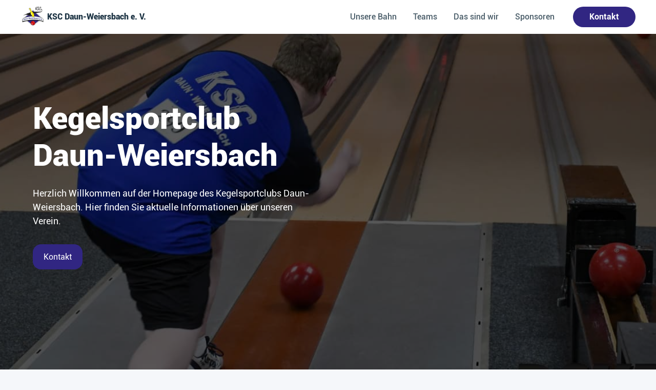

--- FILE ---
content_type: text/html
request_url: http://ksc-daun-weiersbach.de/
body_size: 10732
content:
<!DOCTYPE html><!--  This site was created in Webflow. https://webflow.com  --><!--  Last Published: Sun Nov 16 2025 12:47:00 GMT+0000 (Coordinated Universal Time)  -->
<html data-wf-page="653b8c15ab5a7c3b5688e49e" data-wf-site="653b8c15ab5a7c3b5688e4a2" lang="en">
<head>
  <meta charset="utf-8">
  <title>KSC Daun Weiersbach - Kegelsportclub</title>
  <meta content="Lust auf eine Runde Kegeln? Willkommen beim KSC Daun Weiersbach, wo die Leidenschaft zum Kegeln und die Gemeinschaft noch groß geschrieben werden." name="description">
  <meta content="KSC Daun Weiersbach - Kegelsportclub" property="og:title">
  <meta content="Lust auf eine Runde Kegeln? Willkommen beim KSC Daun Weiersbach, wo die Leidenschaft zum Kegeln und die Gemeinschaft noch groß geschrieben werden." property="og:description">
  <meta content="KSC Daun Weiersbach - Kegelsportclub" property="twitter:title">
  <meta content="Lust auf eine Runde Kegeln? Willkommen beim KSC Daun Weiersbach, wo die Leidenschaft zum Kegeln und die Gemeinschaft noch groß geschrieben werden." property="twitter:description">
  <meta property="og:type" content="website">
  <meta content="summary_large_image" name="twitter:card">
  <meta content="width=device-width, initial-scale=1" name="viewport">
  <meta content="Webflow" name="generator">
  <link href="css/normalize.css" rel="stylesheet" type="text/css">
  <link href="css/webflow.css" rel="stylesheet" type="text/css">
  <link href="css/ksc-daun-weiersbach.webflow.css" rel="stylesheet" type="text/css">
  <script type="text/javascript">!function(o,c){var n=c.documentElement,t=" w-mod-";n.className+=t+"js",("ontouchstart"in o||o.DocumentTouch&&c instanceof DocumentTouch)&&(n.className+=t+"touch")}(window,document);</script>
  <link href="images/favicon.png" rel="shortcut icon" type="image/x-icon">
  <link href="images/webclip.png" rel="apple-touch-icon"><!--  No Highlight Tabs www.flowbase.co  -->
  <style>
.arrow {
  -webkit-touch-callout: none; /* iOS Safari */
    -webkit-user-select: none; /* Safari */
     -khtml-user-select: none; /* Konqueror HTML */
       -moz-user-select: none; /* Firefox */
        -ms-user-select: none; /* Internet Explorer/Edge */
            user-select: none; /* Non-prefixed version, currently
                                  supported by Chrome and Opera */                                  
</style>
</head>
<body>
  <div data-collapse="medium" data-animation="default" data-duration="400" data-easing="ease" data-easing2="ease" role="banner" class="nav_component w-nav">
    <div class="nav_container">
      <a href="index.html" target="_blank" aria-current="page" class="nav_logo-link w-nav-brand w--current"><img src="images/Logo-Facebook-removebg-preview-1.png" loading="lazy" alt="" class="nav_logo bigger">
        <h1 class="nav_heading">KSC Daun-Weiersbach e. V.</h1>
      </a>
      <nav role="navigation" class="nav_menu w-nav-menu">
        <a href="#Anlage" class="nav_link w-nav-link">Unsere Bahn</a>
        <a href="#teams" class="nav_link w-nav-link">Teams</a>
        <a href="#das-sind-wir" class="nav_link w-nav-link">Das sind wir</a>
        <a href="#Sponsoren" class="nav_link w-nav-link">Sponsoren</a>
        <div class="nav_button-wrapper">
          <a href="mailto:info@ksc-daun-weiersbach.de?subject=Anfrage" class="nav_button w-button">Kontakt</a>
        </div>
      </nav>
      <div class="nav_menu-mobile-button w-nav-button"><img src="images/menu-icon.svg" loading="lazy" alt="Burger menu" class="nav_menu-mobile-button-icon"></div>
    </div>
  </div>
  <header class="rl_section_header5">
    <div class="rl-padding-global">
      <div class="rl-container-large">
        <div class="header5_component">
          <div class="rl_header5_content">
            <h1 class="uui-heading-xlarge text-color-white">Kegelsportclub Daun-Weiersbach</h1>
            <div class="rl_heading1_spacing-block-1"></div>
            <p class="rl-text-style-medium is-white">Herzlich Willkommen auf der Homepage des Kegelsportclubs Daun-Weiersbach. Hier finden Sie aktuelle Informationen über unseren Verein.</p>
            <div class="rl_heading1_spacing-block-2"></div>
            <div class="rl-button-group">
              <a href="mailto:info@ksc-daun-weiersbach.de?subject=Anfrage" class="button w-button">Kontakt</a>
            </div>
          </div>
        </div>
      </div>
    </div>
  </header>
  <section class="uui-section_layout04">
    <div class="uui-page-padding">
      <div id="Anlage" class="uui-container-large">
        <div class="uui-padding-vertical-xhuge">
          <h2 class="uui-heading-medium">Unsere <span class="ksc-color">Kegelsportanlage</span>, Kontakt und Öffnungszeiten</h2>
          <div class="uui-space-xsmall"></div>
          <div class="uui-text-size-large">Unsere Kegelsportanlage befindet sich in Daun-Weiersbach und verfügt über eine moderne 4-Bahnanlage, die schon seit vielen Jahren für Ligenspiele unserer Mannschaften im regionalen und überregionalen Kegelsport genutzt wird. Die Anlage ist sehr gut gepflegt und kann auf Anfrage auch gerne für kleine Feiern (Geburtstag, Kindergeburtstag, Firmenfeiern etc.) und auch für Hobbyclubs angemietet werden. Ebenso ist ein Gastrobereich mit einer Getränkebewirtung vorhanden.</div>
          <div class="uui-container-large-3">
            <div class="uui-vertical-padding-huge">
              <div class="w-layout-grid uui-layout68_component">
                <div id="w-node-cfb29f5f-3ae2-98a1-9042-b464dff27e16-5688e49e" class="uui-layout68_content">
                  <div class="w-layout-grid uui-layout68_item-list">
                    <div id="w-node-cfb29f5f-3ae2-98a1-9042-b464dff27e18-5688e49e" class="uui-layout68_item">
                      <div class="uui-layout68_item-icon-wrapper">
                        <div class="uui-icon-featured-outline-large-2"><img src="images/Kontakt.svg" loading="lazy" alt=""></div>
                      </div>
                      <div class="uui-layout68_item-text-wrapper">
                        <h3 class="uui-heading-xxsmall">Ansprechpartner</h3>
                        <div class="uui-space-xxsmall-2"></div>
                        <div class="uui-text-size-medium-2">Michaela Düx Werner<br>Telefonnr.: 0173 8377471<br>
                          <a href="mailto:peterwerner@online.de?subject=Anfrage" class="ksc-link">peterwerner@online.de</a>
                        </div>
                      </div>
                    </div>
                    <div id="w-node-_9491e2b1-09c0-65dc-6623-dd1cb255701d-5688e49e" class="uui-layout68_item">
                      <div class="uui-layout68_item-icon-wrapper">
                        <div class="uui-icon-featured-outline-large-2"><img src="images/Place.svg" loading="lazy" alt=""></div>
                      </div>
                      <div class="uui-layout68_item-text-wrapper">
                        <h3 class="uui-heading-xxsmall">Adresse</h3>
                        <div class="uui-space-xxsmall-2"></div>
                        <div class="uui-text-size-medium-2">Keglerheim KSC Daun - Weiersbach e.V. <br>Üdersdorfer Straße 3<br>54550 Daun-Weiersbach<br>Telefonnr.: 06596 - 8239923</div>
                      </div>
                    </div>
                    <div id="w-node-aaae291b-5e34-bebb-13d9-05b0bfc131ca-5688e49e" class="uui-layout68_item">
                      <div class="uui-layout68_item-icon-wrapper">
                        <div class="uui-icon-featured-outline-large-2"><img src="images/Öffnungszeiten.svg" loading="lazy" alt=""></div>
                      </div>
                      <div class="uui-layout68_item-text-wrapper">
                        <h3 class="uui-heading-xxsmall">Öffnungszeiten</h3>
                        <div class="uui-space-xxsmall-2"></div>
                        <div class="uui-text-size-medium-2">Mittwochs: <br>- 17:00 - 21:00 Uhr (Training)<br>Freitags: <br>- 15:00 - 17:00 Uhr (Jugendtraining)<br>- 17:00 - 19:00 Uhr (Training nach Absprache<br>Samstags und Sonntags nach Spielplänen.</div>
                      </div>
                    </div>
                  </div>
                </div>
                <div class="uui-layout68_image-wrapper"><img src="images/Kegelbahn-Bild-1.jpg" loading="lazy" sizes="(max-width: 1152px) 100vw, 1152px" srcset="images/Kegelbahn-Bild-1-p-500.jpg 500w, images/Kegelbahn-Bild-1-p-800.jpg 800w, images/Kegelbahn-Bild-1.jpg 1152w" alt="Credit card mockups" class="uui-layout68_image"></div>
              </div>
            </div>
          </div>
          <div class="rl_gallery7_component">
            <div class="rl_gallery7_heading-wrapper">
              <h2 class="uui-heading-xsmall">Weitere Impressionen</h2>
            </div>
            <div class="rl_gallery7_spacing-block-2"></div>
            <div class="rl_gallery_gallery-grid">
              <a href="#" id="w-node-fc7fa01a-07fd-5595-30ba-b09bfe319036-5688e49e" class="rl_gallery7_lightbox-link w-inline-block w-lightbox">
                <div class="rl_gallery7_image-wrapper-large"><img src="images/20240214_170546-2.jpg" loading="lazy" sizes="(max-width: 1044px) 100vw, 1044px" srcset="images/20240214_170546-2-p-500.jpg 500w, images/20240214_170546-2.jpg 1044w" alt="" class="rl_gallery7_image"></div>
                <script type="application/json" class="w-json">{
  "items": [],
  "group": ""
}</script>
              </a>
              <a href="#" id="w-node-fc7fa01a-07fd-5595-30ba-b09bfe319039-5688e49e" class="rl_gallery7_lightbox-link w-inline-block w-lightbox">
                <div class="rl_gallery7_image-wrapper"><img src="images/20240217_151209-1.jpg" loading="lazy" sizes="(max-width: 819px) 100vw, 819px" srcset="images/20240217_151209-1-p-500.jpg 500w, images/20240217_151209-1.jpg 819w" alt="" class="rl_gallery7_image"></div>
                <script type="application/json" class="w-json">{
  "items": [],
  "group": ""
}</script>
              </a>
              <a href="#" id="w-node-fc7fa01a-07fd-5595-30ba-b09bfe31903c-5688e49e" class="rl_gallery7_lightbox-link w-inline-block w-lightbox">
                <div class="rl_gallery7_image-wrapper"><img src="images/20240217_151338-1.jpg" loading="lazy" sizes="(max-width: 819px) 100vw, 819px" srcset="images/20240217_151338-1-p-500.jpg 500w, images/20240217_151338-1.jpg 819w" alt="" class="rl_gallery7_image"></div>
                <script type="application/json" class="w-json">{
  "items": [],
  "group": ""
}</script>
              </a>
            </div>
          </div>
        </div>
      </div>
    </div>
  </section>
  <section class="uui-section_layout76">
    <div id="teams" class="uui-page-padding-4">
      <div class="uui-container-large-3">
        <div class="uui-padding-vertical-xhuge-2">
          <div class="uui-layout76_component">
            <div class="uui-text-align-center">
              <div class="uui-max-width-large-2 margin-x-auto">
                <h2 class="uui-heading-medium">Die <span class="ksc-color">Mannschaften</span> des KSC Daun-Weiersbach</h2>
                <div class="uui-space-xsmall-2"></div>
                <div class="uui-text-size-large-2">Der KSC Daun-Weiersbach e.V. spielt derzeit mit drei Mannschaften in verschiedenen Ligen. </div>
              </div>
            </div>
            <div class="w-layout-grid uui-layout76_list">
              <div class="uui-layout76_item">
                <div class="uui-layout76_image-wrapper"><img src="images/Mannschaft-1.jpg" loading="lazy" sizes="(max-width: 758px) 100vw, 758px" srcset="images/Mannschaft-1-p-500.jpg 500w, images/Mannschaft-1.jpg 758w" alt="" class="uui-layout76_image"></div>
                <h3 class="uui-heading-xxsmall">1. Mannschaft: 2. Bundesliga Süd</h3>
                <div class="uui-space-xxsmall-2"></div>
                <div class="uui-text-size-large">
                  <a href="https://dskb.sportwinner.de/" target="_blank" class="hover_color">-&gt; Zu den Ergebnissen der 1. Mannschaft<br></a>
                </div>
              </div>
              <div class="uui-layout76_item">
                <div class="uui-layout76_image-wrapper"><img src="images/Platzhalter.jpg" loading="lazy" sizes="(max-width: 758px) 100vw, 758px" srcset="images/Platzhalter-p-500.jpg 500w, images/Platzhalter.jpg 758w" alt="Mockup" class="uui-layout76_image"></div>
                <h3 class="uui-heading-xxsmall">2. Mannschaft: Regionalliga</h3>
                <div class="uui-space-xxsmall-2"></div>
                <div class="uui-text-size-large">
                  <a href="http://www.gaumosel.de/Ligenspiele/Regionalliga_aktSpieltag.html" target="_blank" class="hover_color">-&gt; Zu den Ergebnissen der 2. Mannschaft</a>
                </div>
              </div>
              <div class="uui-layout76_item">
                <div class="uui-layout76_image-wrapper"><img src="images/Platzhalter.jpg" loading="lazy" sizes="(max-width: 758px) 100vw, 758px" srcset="images/Platzhalter-p-500.jpg 500w, images/Platzhalter.jpg 758w" alt="Mockup" class="uui-layout76_image"></div>
                <h3 class="uui-heading-xxsmall">3. Mannschaft: Bezirksliga</h3>
                <div class="uui-space-xxsmall-2"></div>
                <div class="uui-text-size-large">
                  <a href="http://www.gaumosel.de/Ligenspiele/Bezirksliga_aktSpieltag.html" target="_blank" class="hover_color">-&gt; Zu den Ergebnissen der 3. Mannschaft</a>
                </div>
              </div>
            </div>
            <div class="w-layout-grid uui-testimonial10_component"><img src="images/Jugend.jpg" loading="lazy" sizes="(max-width: 1085px) 100vw, 1085px" srcset="images/Jugend-p-500.jpg 500w, images/Jugend-p-800.jpg 800w, images/Jugend.jpg 1085w" alt="" class="uui-jugend-image">
              <div id="w-node-_18328847-5c29-a6c8-abd4-5f67e67c4d96-5688e49e" class="uui-testimonial10_content">
                <h3 class="uui-heading-medium text-color-white">Die Jugendarbeit des KSC Daun-Weiersbach</h3>
                <p class="white">Unser Verein bietet derzeit zwei Kegel-AG’s in Kooperation mit der Grundschule Üdersdorf und dem St. Laurentius Förderzentrum Daun an.<br></p>
              </div>
            </div>
            <div class="uui-space-large"></div>
            <div class="uui-space-large"></div>
            <div class="uui-layout01_content">
              <h2 class="uui-heading-medium">Spielberichte und Aktuelles</h2>
              <div class="uui-space-xsmall"></div>
              <div class="uui-text-size-large">Bleiben Sie hautnah dabei und verpassen Sie keine aktuellen Neuigkeiten oder Spielberichte unserer Mannschaften.<br>‍<br></div>
              <div class="text-medium-2 w-richtext">
                <h6><strong class="header-size">Besonderer Neuzugang beim KSC!</strong></h6>
                <p>Simone Schnorpfeil ist Deutsche Meisterin im Kegeln 2025 – Wechsel zum KSC Daun-Weiersbach e.V.<br>Großer Erfolg für Simone Schnorpfeil: Die erfahrene Keglerin sicherte sich 2025 den Titel der Deutschen Meisterin im Kegeln und krönte damit ihre herausragende Saison. Nach diesem Triumph gibt es nun auch abseits der Bahn spannende Neuigkeiten: Schnorpfeil wechselt vom SK Münstermaifeld zum KSC Daun-Weiersbach e.V.<br>Mit ihrer langjährigen Erfahrung und ihrem Erfolgswillen möchte sie beim KSC nicht nur sportlich mit Leistung überzeugen, sondern auch als Mentorin auftreten. &quot;Ich möchte jedem Spieler etwas auf den Weg geben und gemeinsam mit dem Verein und den Mannschaften erfolgreich sein&quot;, so Schnorpfeil.<br>Der KSC Daun-Weiersbach e.V. darf sich auf eine starke Verstärkung freuen – sportlich wie menschlich.</p>
                <p>‍</p>
              </div>
              <div class="text-medium-2 w-richtext">
                <h6><strong class="header-size">Freude über die Rückkehr vom Eigengewächs</strong></h6>
                <p>Sofie Mangerich kehrt zurück zum KSC Daun-Weiersbach e.V.<br>Neben dem hochkarätigen Neuzugang Simone Schnorpfeil darf sich der KSC Daun-Weiersbach e.V. über eine Rückkehrerin freuen: Jugendspielerin Sofie Mangerich wechselt vom SK Eifelland Gilzem zurück zu ihrem Heimatverein – der Geburtsstätte ihres Kegelsports.<br>Sofie blickt ihrer Rückkehr mit großer Freude entgegen: „Ich freue mich, wieder mit meinen Freunden und meiner Familie zusammen spielen zu können. Ich möchte sportlich erfolgreiche Jahre erleben und mich weiterentwickeln.“<br>Der Verein ist stolz, ein vielversprechendes Talent wie Sofie wieder in den eigenen Reihen zu haben, und blickt mit Spannung auf die kommende Saison</p>
                <p>‍</p>
              </div>
              <div id="Aktuelles">
                <div class="text-medium-2 w-richtext">
                  <h6><strong class="header-size">Erfolgreiche Saison für den KSC - Ein Rückblick auf die Saison 2024/2025</strong></h6>
                  <p>Die Saison war für den KSC eine bemerkenswerte Erfolgsgeschichte.</p>
                  <p>Unsere 1. Mannschaft hat diese Saison wieder in der 2. Bundesliga ihr können bewiesen. Mit einem hervorragenden 5. Platz, konnte Sie sich als Aufsteiger gegen das hohe Niveau der Liga durchsetzen. Die selbstgesteckten Ziele des Klassenerhalts wurden erfüllt und die Schwachpunkte identifiziert, sodass wir mit neuen Zielen und gesteigerter Motivation in die neue Saison gehen werden.</p>
                  <p>Besonders hervorzuheben ist die Leistung unserer 2. Mannschaft, die in der Regionalliga den 2. Platz hinter SK Eiffalland Gilzem 3 sichern konnte. Punktgleich mit dem KSV Tälchen, aber mit dem besseren EWP-Punktekonto (Einzelwertungspunkte), haben unsere Spieler eindrucksvoll bewiesen, dass sie zu den Besten gehören.</p>
                  <p>Unsere 3. Mannschaft erreichte in der Bezirksliga einen soliden 5. Platz und konnte das obere Tabellenfeld festigen. Mit einem respektablen Abstand zum Tabellenende zeigte die Mannschaft starke Leistungen und einen bemerkenswerten Teamgeist.</p>
                  <p>Alle Mannschaften möchten sich herzlich bei unseren treuen Fans und großzügigen Sponsoren bedanken. Ohne ihre Unterstützung wären diese Erfolge nicht möglich gewesen. Ein besondere Dank gilt auch den fairen Konkurrenten, die zum sportlichen Wettbewerb beigetragen haben.</p>
                  <p>Wir freuen uns auf die kommende Saison und sind bereit, neue Herausforderungen anzunehmen und zu bewältigen!</p>
                  <p>‍</p>
                </div>
              </div>
              <div class="hide w-richtext">
                <h6>03.03.2024 - Heimsieg gegen xx und damit Aufstieg der 1. Mannschaft</h6>
                <p>Lorem ipsum dolor sit amet, consectetur adipiscing elit, sed do eiusmod tempor incididunt ut labore et dolore magna aliqua. Ut enim ad minim veniam, quis nostrud exercitation ullamco laboris nisi ut aliquip ex ea commodo consequat. Duis aute irure dolor in reprehenderit in voluptate velit esse cillum dolore eu fugiat nulla pariatur.</p>
                <h6>28.02.2024 - Neuverpflichtung Spieler xx</h6>
                <p>Lorem ipsum dolor sit amet, consectetur adipiscing elit, sed do eiusmod tempor incididunt ut labore et dolore magna aliqua. Ut enim ad minim veniam, quis nostrud exercitation ullamco laboris nisi ut aliquip ex ea commodo consequat. Duis aute irure dolor in reprehenderit in voluptate velit esse cillum dolore eu fugiat nulla pariatur.</p>
              </div>
            </div>
          </div>
        </div>
      </div>
    </div>
  </section>
  <div class="uui-page-padding">
    <div class="uui-container-large">
      <div class="uui-padding-vertical-xlarge">
        <div id="das-sind-wir" class="rl_gallery10_component">
          <div class="rl_gallery10_heading-wrapper">
            <h2 class="uui-heading-medium">Das sind wir - der <span class="ksc-color">KSC Daun-Weiersbach</span></h2>
            <div class="rl_gallery10_spacing-block-1"></div>
            <p class="rl-text-style-medium-3">Hier einige Fotos und Impressionen von Sportveranstaltungen, wie Deutsche Meisterschaften und Vereinsfeierlichkeiten.</p>
          </div>
          <div class="rl_gallery10_spacing-block-2"></div>
          <div class="rl_gallery10_masonry-grid">
            <a href="#" class="rl_gallery10_lightbox-link w-inline-block w-lightbox"><img src="images/img7.jpg" loading="lazy" alt="" class="rl_gallery10_image">
              <script type="application/json" class="w-json">{
  "items": [],
  "group": ""
}</script>
            </a>
            <a href="#" class="rl_gallery10_lightbox-link w-inline-block w-lightbox"><img src="images/img6.jpg" loading="lazy" alt="" class="rl_gallery10_image">
              <script type="application/json" class="w-json">{
  "items": [],
  "group": ""
}</script>
            </a>
            <a href="#" class="rl_gallery10_lightbox-link w-inline-block w-lightbox"><img src="images/img3.jpg" loading="lazy" alt="" class="rl_gallery10_image">
              <script type="application/json" class="w-json">{
  "items": [],
  "group": ""
}</script>
            </a>
            <a href="#" class="rl_gallery10_lightbox-link w-inline-block w-lightbox"><img src="images/img4.jpg" loading="lazy" alt="" class="rl_gallery10_image">
              <script type="application/json" class="w-json">{
  "items": [],
  "group": ""
}</script>
            </a>
            <a href="#" class="rl_gallery10_lightbox-link w-inline-block w-lightbox"><img src="images/Img1.jpg" loading="lazy" alt="" class="rl_gallery10_image">
              <script type="application/json" class="w-json">{
  "items": [],
  "group": ""
}</script>
            </a>
            <a href="#" class="rl_gallery10_lightbox-link w-inline-block w-lightbox"><img src="images/img5.jpg" loading="lazy" alt="" class="rl_gallery10_image">
              <script type="application/json" class="w-json">{
  "items": [],
  "group": ""
}</script>
            </a>
            <a href="#" class="rl_gallery10_lightbox-link w-inline-block w-lightbox"><img src="images/img2.jpg" loading="lazy" alt="" class="rl_gallery10_image">
              <script type="application/json" class="w-json">{
  "items": [],
  "group": ""
}</script>
            </a>
          </div>
        </div>
      </div>
    </div>
  </div>
  <section class="uui-section_layout02">
    <div id="Sponsoren" class="uui-page-padding">
      <div class="uui-container-large">
        <div class="uui-padding-vertical-xhuge">
          <div class="w-layout-grid uui-layout02_component">
            <div class="uui-layout02_content">
              <div class="uui-badge is-primary"></div>
              <h2 class="uui-heading-medium">Wir Danken <span class="ksc-color">unseren Sponsoren</span></h2>
              <div class="uui-space-xsmall"></div>
              <div class="uui-text-size-large">Zur Unterhaltung und Pflege unserer Kegelsportanlage sind wir auf die Unterstützung von Sponsoren angewiesen und danken hiermit den derzeitigen Firmen.<br><br>Hier könnte auch Ihre Werbung stehen. Bei Interesse können Sie sich gerne an uns wenden!</div>
              <div class="uui-space-medium"></div>
              <div class="uui-button-row is-reverse-mobile-landscape">
                <div class="uui-button-wrapper max-width-full-mobile-landscape">
                  <a href="mailto:info@ksc-daun-weiersbach.de?subject=Sponsorenanfrage" class="uui-button w-inline-block">
                    <div>Sponsor werden</div>
                  </a>
                </div>
              </div>
            </div>
            <div class="uui-layout02_image-wrapper">
              <a href="https://www.yakabuna.de" target="_blank" class="logo_1 w-inline-block"><img src="images/Yakabuna.jpg" loading="lazy" alt=""></a>
              <a href="http://www.schillingers.de/" target="_blank" class="logo_1 w-inline-block"><img src="images/Schillingers2.jpg" loading="lazy" sizes="(max-width: 1170px) 100vw, 1170px" srcset="images/Schillingers2-p-500.jpg 500w, images/Schillingers2-p-800.jpg 800w, images/Schillingers2.jpg 1170w" alt=""></a>
              <a href="https://www.kallesfoodstation.de" target="_blank" class="logo_1 w-inline-block"><img src="images/Foodstation-1.jpg" loading="lazy" sizes="(max-width: 1031px) 100vw, 1031px" srcset="images/Foodstation-1-p-500.jpg 500w, images/Foodstation-1.jpg 1031w" alt=""></a>
              <a href="https://www.facebook.com/ReuterHaardesignbySandraUmbach" target="_blank" class="logo_1 w-inline-block"><img src="images/Reuter_Haar_Desgin-removebg-preview.png" loading="lazy" alt=""></a>
              <a href="https://www.baumarkt-daun.de/" target="_blank" class="logo_1 w-inline-block"><img src="images/Minninger_Daun-removebg-preview.png" loading="lazy" sizes="(max-width: 849px) 100vw, 849px" srcset="images/Minninger_Daun-removebg-preview-p-500.png 500w, images/Minninger_Daun-removebg-preview-p-800.png 800w, images/Minninger_Daun-removebg-preview.png 849w" alt=""></a>
              <a href="https://www.ehbdaun.de/" target="_blank" class="logo_1 w-inline-block"><img src="images/Logo-EHB.jpg" loading="lazy" alt=""></a>
              <a href="https://www.duex-sirotkin.de/" target="_blank" class="logo_1 w-inline-block"><img src="images/Düx-Sirotkin.JPG" loading="lazy" alt=""></a>
              <a href="https://marc-becker-bauunternehmung.de/" target="_blank" class="logo_1 w-inline-block"><img src="images/Bauunternehmer-Becker.jpg" loading="lazy" alt=""></a>
              <a href="https://www.dubrovnik-daun.de/" target="_blank" class="logo_1 w-inline-block"><img src="images/Dubrovnik_Bande_1000x600mm_0-1.jpg" loading="lazy" alt=""></a>
              <a href="mailto:timo-mauren@gmx.de" class="logo_1 w-inline-block"><img src="images/2ee2b536-aa3e-4e0b-b1fd-e0238d009b96.jpg" loading="lazy" sizes="(max-width: 959px) 100vw, 959px" srcset="images/2ee2b536-aa3e-4e0b-b1fd-e0238d009b96-p-500.jpg 500w, images/2ee2b536-aa3e-4e0b-b1fd-e0238d009b96-p-800.jpg 800w, images/2ee2b536-aa3e-4e0b-b1fd-e0238d009b96.jpg 959w" alt=""></a>
              <a href="https://www.koewal.de/" target="_blank" class="logo_1 w-inline-block"><img src="images/Koewal-Logo.PNG" loading="lazy" alt=""></a>
            </div>
          </div>
        </div>
      </div>
    </div>
  </section>
  <section class="uui-section_layout77">
    <div class="uui-page-padding-5">
      <div class="uui-container-large-4">
        <div class="uui-padding-vertical-xhuge-3">
          <div class="uui-layout77_component">
            <div class="uui-max-width-large-3">
              <h2 class="uui-heading-medium">Weitere Informationen</h2>
              <div class="uui-space-xsmall-3"></div>
              <div class="uui-text-size-large-3">Weitere Informationen über den KSC Daun-Weiersbach e.V. finden Sie hier. Bei anderen Anfragen kontaktieren Sie uns gerne!</div>
            </div>
            <div class="w-layout-grid uui-layout77_list">
              <div class="uui-layout77_item">
                <div class="uui-icon-featured-outline-large-3"><img src="images/Vorstand.svg" loading="lazy" alt=""></div>
                <div class="uui-space-small-2"></div>
                <h3 class="uui-heading-xxsmall">Vorstand</h3>
                <div class="uui-space-xxsmall-3"></div>
                <div class="uui-text-size-medium-3">
                  <ul role="list">
                    <li>1. Vorsitzender: Peter Werner</li>
                    <li>2. Vorsitzender: Gerhard Herres</li>
                    <li>Kassenwart: Patrick Schmidtmeyer</li>
                    <li>Sport- &amp; Jugendwart: Dominik Werner</li>
                    <li>Schriftführerin: Katharina Junk</li>
                  </ul>
                </div>
              </div>
              <div class="uui-layout77_item">
                <div class="uui-icon-featured-outline-large-3"><img src="images/Preise.svg" loading="lazy" alt=""></div>
                <div class="uui-space-small-2"></div>
                <h3 class="uui-heading-xxsmall-3">Preise Kegeln</h3>
                <div class="uui-space-xxsmall-3"></div>
                <div class="uui-text-size-medium-3">Die Anmietung einer Kegelbahn beträgt 15 € pro Stunde. Die Miete des Keglerheims für Feiern o.ä. erfolgt nach Absprache.</div>
              </div>
              <div class="uui-layout77_item">
                <div class="uui-icon-featured-outline-large-3"><img src="images/Download_Icon.svg" loading="lazy" alt=""></div>
                <div class="uui-space-small-2"></div>
                <h3 class="uui-heading-xxsmall-3">Downloads</h3>
                <div class="uui-space-xxsmall-3"></div>
                <div class="uui-text-size-medium-3">Hier findest du hilfreiche Unterlagen:<br>- <a href="https://ksc-daun-weiersbach.de//Mitgliedsantrag.pdf" class="hover_color">Mitgliedsantrag</a>
                </div>
              </div>
              <div class="uui-layout77_item">
                <div class="uui-icon-featured-outline-large-3"><img src="images/Terminkalender.svg" loading="lazy" alt=""></div>
                <div class="uui-space-small-2"></div>
                <h3 class="uui-heading-xxsmall-3">Terminkalender</h3>
                <div class="uui-space-xxsmall-3"></div>
                <div class="uui-text-size-medium-3">Hier können Sie alle unsere Spiele auf einen Blick in Ihren Kalender downloaden.</div>
              </div>
              <div class="uui-layout77_item">
                <div class="uui-icon-featured-outline-large-3"><img src="images/Livestream.svg" loading="lazy" alt=""></div>
                <div class="uui-space-small-2"></div>
                <h3 class="uui-heading-xxsmall-3">YouTube Livestream</h3>
                <div class="uui-space-xxsmall-3"></div>
                <div class="uui-text-size-medium-3">Unser YouTube Livestream zu den Ligenspielen, damit Sie nichts mehr verpassen!<br>
                  <a href="https://www.youtube.com/@kscdaun-weiersbach8914" target="_blank" class="hover_color">--&gt; Zum Livestream</a>
                </div>
              </div>
            </div>
          </div>
        </div>
      </div>
    </div>
  </section>
  <section class="uui-banner04_component">
    <div class="uui-page-padding-5">
      <div class="uui-container-large-4">
        <div class="uui-banner04_wrapper">
          <div class="uui-banner04_content">
            <div class="uui-banner04_text-wrapper margin-x-auto">
              <h1 class="uui-heading-medium text-color-white text-align-center">Haben wir Ihr Interesse am Kegeln geweckt?</h1>
              <div class="uui-space-small"></div>
              <p class="text-color-white text-align-center">Dann kontaktieren Sie uns gerne oder schauen Sie einfach zu den Öffnungszeiten vorbei. Wir freuen uns auf Ihren Besuch!</p>
            </div>
          </div>
        </div>
      </div>
      <div class="uui-space-medium"></div>
    </div>
  </section>
  <footer class="uui-footer04_component">
    <div class="uui-page-padding-2">
      <div class="uui-container-large-2">
        <div class="uui-padding-vertical-xlarge">
          <div class="w-layout-grid uui-footer04_top-wrapper">
            <a id="w-node-_2d0a1330-dc0f-ac10-f90a-69e9d223b6a8-d223b6a3" href="#" class="uui-footer04_logo-link w-inline-block">
              <div class="uui-logo_component"><img src="images/untitled-ui-logo.png" loading="lazy" alt="Logo" class="uui-logo_image"><img src="images/Logo-Facebook-removebg-preview-1.png" loading="lazy" alt=""></div>
            </a>
            <div class="w-layout-grid uui-footer04_link-list">
              <a href="#Anlage" class="uui-footer04_link w-inline-block">
                <div>Unsere Bahn</div>
              </a>
              <a href="#teams" class="uui-footer04_link w-inline-block">
                <div>Teams</div>
              </a>
              <a href="#das-sind-wir" class="uui-footer04_link w-inline-block">
                <div>Das sind wir</div>
              </a>
              <a href="#Sponsoren" class="uui-footer04_link w-inline-block">
                <div>Sponsoren</div>
              </a>
              <a href="mailto:info@ksc-daun-weiersbach.de?subject=Anfrage" class="uui-footer04_link w-inline-block">
                <div>Kontakt</div>
              </a>
            </div>
            <div id="w-node-_2d0a1330-dc0f-ac10-f90a-69e9d223b6bc-d223b6a3" class="w-layout-grid uui-footer04_social-list">
              <a href="https://www.facebook.com/Kegelsportclubdaunweiersbach" target="_blank" class="uui-footer04_social-link w-inline-block">
                <div class="uui-footer04_social-icon w-embed"><svg width="24" height="24" viewbox="0 0 24 24" fill="none" xmlns="http://www.w3.org/2000/svg">
                    <path d="M24 12C24 5.37258 18.6274 0 12 0C5.37258 0 0 5.37258 0 12C0 17.9895 4.3882 22.954 10.125 23.8542V15.4688H7.07812V12H10.125V9.35625C10.125 6.34875 11.9166 4.6875 14.6576 4.6875C15.9701 4.6875 17.3438 4.92188 17.3438 4.92188V7.875H15.8306C14.34 7.875 13.875 8.80008 13.875 9.75V12H17.2031L16.6711 15.4688H13.875V23.8542C19.6118 22.954 24 17.9895 24 12Z" fill="currentColor"></path>
                  </svg></div>
              </a>
              <a href="https://www.instagram.com/ksc_daun_weiersbach?igsh=MzRlODBiNWFlZA==" target="_blank" class="uui-footer04_social-link w-inline-block">
                <div class="uui-footer04_social-icon w-embed"><svg width="24" height="24" viewbox="0 0 24 24" fill="none" xmlns="http://www.w3.org/2000/svg">
                    <path d="M12 2.16094C15.2063 2.16094 15.5859 2.175 16.8469 2.23125C18.0188 2.28281 18.6516 2.47969 19.0734 2.64375C19.6313 2.85938 20.0344 3.12188 20.4516 3.53906C20.8734 3.96094 21.1313 4.35938 21.3469 4.91719C21.5109 5.33906 21.7078 5.97656 21.7594 7.14375C21.8156 8.40937 21.8297 8.78906 21.8297 11.9906C21.8297 15.1969 21.8156 15.5766 21.7594 16.8375C21.7078 18.0094 21.5109 18.6422 21.3469 19.0641C21.1313 19.6219 20.8688 20.025 20.4516 20.4422C20.0297 20.8641 19.6313 21.1219 19.0734 21.3375C18.6516 21.5016 18.0141 21.6984 16.8469 21.75C15.5813 21.8063 15.2016 21.8203 12 21.8203C8.79375 21.8203 8.41406 21.8063 7.15313 21.75C5.98125 21.6984 5.34844 21.5016 4.92656 21.3375C4.36875 21.1219 3.96563 20.8594 3.54844 20.4422C3.12656 20.0203 2.86875 19.6219 2.65313 19.0641C2.48906 18.6422 2.29219 18.0047 2.24063 16.8375C2.18438 15.5719 2.17031 15.1922 2.17031 11.9906C2.17031 8.78438 2.18438 8.40469 2.24063 7.14375C2.29219 5.97187 2.48906 5.33906 2.65313 4.91719C2.86875 4.35938 3.13125 3.95625 3.54844 3.53906C3.97031 3.11719 4.36875 2.85938 4.92656 2.64375C5.34844 2.47969 5.98594 2.28281 7.15313 2.23125C8.41406 2.175 8.79375 2.16094 12 2.16094ZM12 0C8.74219 0 8.33438 0.0140625 7.05469 0.0703125C5.77969 0.126563 4.90313 0.332812 4.14375 0.628125C3.35156 0.9375 2.68125 1.34531 2.01563 2.01562C1.34531 2.68125 0.9375 3.35156 0.628125 4.13906C0.332812 4.90313 0.126563 5.775 0.0703125 7.05C0.0140625 8.33437 0 8.74219 0 12C0 15.2578 0.0140625 15.6656 0.0703125 16.9453C0.126563 18.2203 0.332812 19.0969 0.628125 19.8563C0.9375 20.6484 1.34531 21.3188 2.01563 21.9844C2.68125 22.65 3.35156 23.0625 4.13906 23.3672C4.90313 23.6625 5.775 23.8687 7.05 23.925C8.32969 23.9812 8.7375 23.9953 11.9953 23.9953C15.2531 23.9953 15.6609 23.9812 16.9406 23.925C18.2156 23.8687 19.0922 23.6625 19.8516 23.3672C20.6391 23.0625 21.3094 22.65 21.975 21.9844C22.6406 21.3188 23.0531 20.6484 23.3578 19.8609C23.6531 19.0969 23.8594 18.225 23.9156 16.95C23.9719 15.6703 23.9859 15.2625 23.9859 12.0047C23.9859 8.74688 23.9719 8.33906 23.9156 7.05938C23.8594 5.78438 23.6531 4.90781 23.3578 4.14844C23.0625 3.35156 22.6547 2.68125 21.9844 2.01562C21.3188 1.35 20.6484 0.9375 19.8609 0.632812C19.0969 0.3375 18.225 0.13125 16.95 0.075C15.6656 0.0140625 15.2578 0 12 0Z" fill="currentColor"></path>
                    <path d="M12 5.83594C8.59688 5.83594 5.83594 8.59688 5.83594 12C5.83594 15.4031 8.59688 18.1641 12 18.1641C15.4031 18.1641 18.1641 15.4031 18.1641 12C18.1641 8.59688 15.4031 5.83594 12 5.83594ZM12 15.9984C9.79219 15.9984 8.00156 14.2078 8.00156 12C8.00156 9.79219 9.79219 8.00156 12 8.00156C14.2078 8.00156 15.9984 9.79219 15.9984 12C15.9984 14.2078 14.2078 15.9984 12 15.9984Z" fill="currentColor"></path>
                    <path d="M19.8469 5.59214C19.8469 6.38902 19.2 7.0312 18.4078 7.0312C17.6109 7.0312 16.9688 6.38433 16.9688 5.59214C16.9688 4.79526 17.6156 4.15308 18.4078 4.15308C19.2 4.15308 19.8469 4.79995 19.8469 5.59214Z" fill="currentColor"></path>
                  </svg></div>
              </a>
            </div>
          </div>
          <div class="uui-footer04_bottom-wrapper">
            <div class="uui-text-size-small text-color-gray500">© 2024 KSC Daun-Weiersbach</div>
            <div class="w-layout-grid uui-footer04_legal-list">
              <a href="impressum.html" class="uui-footer04_legal-link">Impressum</a>
              <a href="datenschutz.html" class="uui-footer04_legal-link">Datenschutz</a>
            </div>
          </div>
        </div>
      </div>
    </div>
  </footer>
  <script src="https://d3e54v103j8qbb.cloudfront.net/js/jquery-3.5.1.min.dc5e7f18c8.js?site=653b8c15ab5a7c3b5688e4a2" type="text/javascript" integrity="sha256-9/aliU8dGd2tb6OSsuzixeV4y/faTqgFtohetphbbj0=" crossorigin="anonymous"></script>
  <script src="js/webflow.js" type="text/javascript"></script>
  <script src="https://cdnjs.cloudflare.com/ajax/libs/jquery/2.1.3/jquery.min.js"></script>
  <script src="https://cdnjs.cloudflare.com/ajax/libs/waypoints/2.0.3/waypoints.min.js"></script>
  <script src="https://cdn.jsdelivr.net/jquery.counterup/1.0/jquery.counterup.min.js"></script>
  <script>
$('.counter').counterUp({
  delay: 10,
  time: 4000
});
var Webflow = Webflow || [];
Webflow.push(function() {
  var l = $('#flowbaseSlider .w-slider-arrow-left');
  var r = $('#flowbaseSlider .w-slider-arrow-right');
  $('#flowbaseSlider')
    .on('click', '.slider-left', function() {
      l.trigger('tap');
    })
    .on('click', '.slider-right', function() {
      r.trigger('tap');
    });
});
</script>
</body>
</html>

--- FILE ---
content_type: text/css
request_url: http://ksc-daun-weiersbach.de/css/ksc-daun-weiersbach.webflow.css
body_size: 48584
content:
@font-face {
  font-family: Roboto_new;
  src: url('../fonts/Roboto-Thin.ttf') format("truetype");
  font-weight: 100;
  font-style: normal;
  font-display: swap;
}

@font-face {
  font-family: Roboto_new;
  src: url('../fonts/Roboto-ThinItalic.ttf') format("truetype");
  font-weight: 100;
  font-style: italic;
  font-display: swap;
}

@font-face {
  font-family: Roboto_new;
  src: url('../fonts/Roboto-BlackItalic.ttf') format("truetype");
  font-weight: 900;
  font-style: italic;
  font-display: swap;
}

@font-face {
  font-family: Roboto_new;
  src: url('../fonts/Roboto-Black.ttf') format("truetype");
  font-weight: 900;
  font-style: normal;
  font-display: swap;
}

@font-face {
  font-family: Roboto_new;
  src: url('../fonts/Roboto-BoldItalic.ttf') format("truetype");
  font-weight: 700;
  font-style: italic;
  font-display: swap;
}

@font-face {
  font-family: Roboto_new;
  src: url('../fonts/Roboto-Light.ttf') format("truetype");
  font-weight: 300;
  font-style: normal;
  font-display: swap;
}

@font-face {
  font-family: Roboto_new;
  src: url('../fonts/Roboto-LightItalic.ttf') format("truetype");
  font-weight: 300;
  font-style: italic;
  font-display: swap;
}

@font-face {
  font-family: Roboto_new;
  src: url('../fonts/Roboto-Medium.ttf') format("truetype");
  font-weight: 500;
  font-style: normal;
  font-display: swap;
}

@font-face {
  font-family: Roboto_new;
  src: url('../fonts/Roboto-Italic.ttf') format("truetype");
  font-weight: 400;
  font-style: italic;
  font-display: swap;
}

@font-face {
  font-family: Roboto_new;
  src: url('../fonts/Roboto-Regular.ttf') format("truetype");
  font-weight: 400;
  font-style: normal;
  font-display: swap;
}

@font-face {
  font-family: Roboto_new;
  src: url('../fonts/Roboto-Bold.ttf') format("truetype");
  font-weight: 700;
  font-style: normal;
  font-display: swap;
}

@font-face {
  font-family: Roboto_new;
  src: url('../fonts/Roboto-MediumItalic.ttf') format("truetype");
  font-weight: 500;
  font-style: italic;
  font-display: swap;
}

:root {
  --body-background: #f5f7fa;
  --body-text: #4a5d69;
  --headings: #1d3444;
  --link-color: #4a5d69;
  --link-hover-color: #3f95ff;
  --borders: #ccd2d4;
  --button-color: #034764;
  --button-hover: #3d3d3d00;
  --brand-color: #0394d8;
  --placeholder-color: #757575;
  --button-text: white;
  --button-text-hover: #034764;
  --button-secondary: #3f95ff00;
  --btn-secondary-hover: #034764;
  --btn-secondary-text: #034764;
  --btn-secondary-text-hover: white;
  --input-background-color: white;
  --background-1: #f5f7fa;
  --background-2: #0394d81a;
  --background-3: #034764;
  --background-4: #0394d8;
  --text-1: #4a5d69;
  --text-2: #4a5568;
  --text-3: #a0aec0;
  --text-4: white;
  --nav-link: #030303;
  --nav-link-hover: #4195ff;
  --ksc-color: #312682;
  --relume-library-lite-rl-black: black;
  --untitled-ui--primary600: #7f56d9;
  --untitled-ui--white: white;
  --untitled-ui--primary700: #6941c6;
  --untitled-ui--gray100: #f2f4f7;
  --untitled-ui--primary100: #f4ebff;
  --untitled-ui--gray900: #101828;
  --untitled-ui--gray600: #475467;
  --relume-library-lite-rl-white: white;
  --untitled-ui--gray700: #344054;
  --untitled-ui--primary50-2: #f9f5ff;
  --untitled-ui--gray500: #667085;
  --untitled-ui--gray400: #98a2b3;
  --untitled-ui--gray200: #eaecf0;
  --untitled-ui--gray50: #f9fafb;
  --untitled-ui--gray800: #1d2939;
  --untitled-ui--gray300: #d0d5dd;
  --untitled-ui--primary800: #53389e;
  --untitled-ui--primary200: #e9d7fe;
  --untitled-ui--primary500: #9e77ed;
  --untitled-ui--warning300: #fec84b;
}

.w-layout-grid {
  grid-row-gap: 16px;
  grid-column-gap: 16px;
  grid-template-rows: auto auto;
  grid-template-columns: 1fr 1fr;
  grid-auto-columns: 1fr;
  display: grid;
}

body {
  background-color: var(--body-background);
  color: var(--body-text);
  font-family: Roboto_new, sans-serif;
  font-size: 100%;
  font-weight: 400;
  line-height: 1.5;
  overflow: visible;
}

h1 {
  color: var(--headings);
  margin-top: 0;
  margin-bottom: 1rem;
  font-family: Roboto_new, sans-serif;
  font-size: 3rem;
  font-weight: 800;
  line-height: 1.15;
}

h2 {
  color: var(--headings);
  margin-top: 0;
  margin-bottom: 1rem;
  font-size: 2.5rem;
  font-weight: 800;
  line-height: 1.1;
}

h3 {
  color: var(--headings);
  margin-top: 0;
  margin-bottom: 1rem;
  font-size: 2rem;
  font-weight: 800;
  line-height: 1.1;
}

h4 {
  color: var(--headings);
  margin-top: 0;
  margin-bottom: .875rem;
  font-size: 1.5rem;
  font-weight: 800;
  line-height: 1.1;
}

h5 {
  color: var(--headings);
  margin-top: 0;
  margin-bottom: .875rem;
  font-size: 1.25rem;
  font-weight: 800;
  line-height: 1.1;
}

h6 {
  color: var(--headings);
  margin-top: 0;
  margin-bottom: .875rem;
  font-size: 1rem;
  font-weight: 800;
  line-height: 1.1;
}

p {
  margin-bottom: 1rem;
}

a {
  color: var(--link-color);
  transition: color .2s ease-in-out;
}

a:hover {
  color: var(--link-hover-color);
}

.list {
  grid-column-gap: 1rem;
  grid-row-gap: .875rem;
  grid-template-rows: auto auto;
  grid-template-columns: 1fr;
  grid-auto-columns: 1fr;
  margin-bottom: 0;
  padding-left: 20px;
  display: grid;
}

.section-in-base {
  padding-top: 6rem;
  padding-bottom: 6rem;
}

.container-1280 {
  width: 100%;
  max-width: 1280px;
  margin-left: auto;
  margin-right: auto;
  padding-left: 1.5rem;
  padding-right: 1.5rem;
}

.flex-row {
  display: flex;
}

.flex-row-middle {
  flex-direction: row;
  align-items: center;
  display: flex;
}

.flex-space-between {
  justify-content: space-between;
  display: flex;
}

.grid-1-column {
  grid-column-gap: 1.5rem;
  grid-row-gap: 1.5rem;
  grid-template-rows: auto;
  grid-template-columns: 1fr;
  grid-auto-columns: 1fr;
  display: grid;
}

.grid-1-column.hatch-sidebar {
  grid-row-gap: .75rem;
}

.grid-2-columns-content-centered {
  grid-column-gap: 1.5rem;
  grid-row-gap: 1.5rem;
  grid-template-rows: auto;
  grid-template-columns: 1fr 1fr;
  grid-auto-columns: 1fr;
  place-items: center;
  display: grid;
}

.grid-3-columns-content-centered {
  grid-column-gap: 1.5rem;
  grid-row-gap: 1.5rem;
  grid-template-rows: auto;
  grid-template-columns: 1fr 1fr 1fr;
  grid-auto-columns: 1fr;
  place-items: center;
  display: grid;
}

.hide {
  display: none;
}

.margin-bottom-3 {
  margin-bottom: .75rem;
}

.margin-bottom-4 {
  margin-bottom: 1rem;
}

.margin-bottom-10 {
  margin-bottom: 2.5rem;
}

.margin-bottom-20 {
  margin-bottom: 5rem;
}

.margin-left-auto {
  margin-left: auto;
}

.margin-x-auto {
  margin-left: auto;
  margin-right: auto;
}

.margin-y-6 {
  margin-top: 1.5rem;
  margin-bottom: 1.5rem;
}

.margin-y-9 {
  margin-top: 2.25rem;
  margin-bottom: 2.25rem;
}

.margin-y-12 {
  margin-top: 3rem;
  margin-bottom: 3rem;
}

.padding-4 {
  padding: 1rem;
}

.padding-8 {
  padding: 2rem;
}

.padding-top-20 {
  padding-top: 5rem;
}

.padding-bottom-16 {
  padding-bottom: 4rem;
}

.padding-y-4 {
  padding-top: 1rem;
  padding-bottom: 1rem;
}

.padding-y-20 {
  padding-top: 5rem;
  padding-bottom: 5rem;
}

.text-small {
  font-size: .875rem;
}

.text-medium {
  font-size: 1.25rem;
}

.text-4xl {
  font-size: 3.75rem;
}

.text-align-center {
  text-align: center;
}

.letters-tight {
  letter-spacing: -.025em;
}

.no-underline {
  text-decoration: none;
}

.sticky-top-0 {
  position: sticky;
  top: 0;
}

.border-1px {
  border: 1px solid var(--borders);
}

.border-top-1px {
  border-top: 1px solid var(--borders);
}

.border-bottom-1px {
  border-bottom: 1px solid var(--borders);
}

.border-right-1px {
  border-right: 1px solid var(--borders);
}

.hatch-content-grid {
  grid-column-gap: 0px;
  grid-row-gap: 0px;
  grid-template-rows: auto;
  grid-template-columns: 220px 1fr;
  grid-auto-columns: 1fr;
  display: grid;
}

.hatch-color-swatch {
  border-radius: 50%;
  justify-content: center;
  align-items: center;
  width: 1.75rem;
  min-width: 1.75rem;
  height: 1.75rem;
  display: flex;
  overflow: hidden;
}

.hatch-color-swatch.body-background {
  border: 1px solid var(--borders);
  background-color: var(--body-background);
}

.hatch-color-swatch.body-text {
  background-color: var(--body-text);
}

.hatch-color-swatch.headings {
  background-color: var(--headings);
}

.hatch-color-swatch.border {
  background-color: var(--borders);
}

.hatch-color-swatch.button-color {
  background-color: var(--button-color);
}

.hatch-color-swatch.border-hover {
  background-color: var(--button-hover);
}

.hatch-color-swatch.link-color {
  background-color: var(--link-color);
  color: var(--body-text);
  text-decoration: none;
}

.hatch-color-swatch.brand-color {
  background-color: var(--brand-color);
}

.hatch-color-swatch.placeholder-color {
  background-color: var(--placeholder-color);
}

.hatch-color-swatch.button-text {
  border: 1px solid var(--borders);
  background-color: var(--button-text);
}

.hatch-color-swatch.button-text-hover {
  border: 1px solid var(--borders);
  background-color: var(--button-text-hover);
}

.hatch-color-swatch.button-secondary-color {
  background-color: var(--button-secondary);
}

.hatch-color-swatch.button-secondary-hover-color {
  background-color: var(--btn-secondary-hover);
}

.hatch-color-swatch.button-secondary-text {
  border: 1px solid var(--borders);
  background-color: var(--btn-secondary-text);
}

.hatch-color-swatch.button-secondary-text-hover {
  border: 1px solid var(--borders);
  background-color: var(--btn-secondary-text-hover);
}

.hatch-color-swatch.link-hover-color {
  background-color: var(--link-hover-color);
}

.hatch-color-swatch.form-input-background {
  border: 1px solid var(--borders);
  background-color: var(--input-background-color);
}

.hatch-color-swatch.background-1 {
  border: 1px solid var(--borders);
  background-color: var(--background-1);
}

.hatch-color-swatch.background-2 {
  border: 1px solid var(--borders);
  background-color: var(--background-2);
}

.hatch-color-swatch.background-3 {
  border: 1px solid var(--borders);
  background-color: var(--background-3);
}

.hatch-color-swatch.background-4 {
  background-color: var(--background-4);
}

.hatch-color-swatch.text-1 {
  background-color: var(--text-1);
}

.hatch-color-swatch.text-2 {
  background-color: var(--text-2);
}

.hatch-color-swatch.text-3 {
  background-color: var(--text-3);
}

.hatch-color-swatch.text-4 {
  border: 1px solid var(--borders);
  background-color: var(--text-4);
}

.hatch-color-swatch.nav-link-color {
  background-color: var(--nav-link);
}

.hatch-color-swatch.nav-link-hover-color {
  background-color: var(--nav-link-hover);
}

.hatch-logo {
  color: var(--headings);
  letter-spacing: -.05em;
  text-transform: lowercase;
  font-size: 1.5rem;
  font-weight: 600;
  line-height: 1;
}

.max-width-4xl {
  max-width: 48rem;
}

.radius-medium {
  border-radius: .375rem;
}

.opacity-60 {
  opacity: .6;
}

.hatch-webflow-selector {
  background-color: #2b2b2b;
  border-radius: 6px;
  flex-wrap: wrap;
  align-items: center;
  padding: 10px;
  display: flex;
}

.hatch-wf-selector-button {
  background-color: #5e5e5e;
  border-radius: 4px;
  justify-content: center;
  align-items: center;
  width: 2rem;
  min-width: 32px;
  height: 2rem;
  margin-right: 10px;
  display: flex;
}

.hatch-wf-selector-icon {
  width: 20px;
  margin-top: -2px;
}

.hatch-wf-class {
  color: #fff;
  background-color: #1895fc;
  border-radius: 4px;
  justify-content: center;
  align-items: center;
  height: 32px;
  padding-left: 10px;
  padding-right: 10px;
  display: flex;
}

.hatch-wf-class.global {
  background-color: #b5528c;
}

.hatch-wf-class.combo {
  margin-left: 10px;
}

.button {
  background-color: var(--ksc-color);
  color: var(--text-4);
  border-radius: 1rem;
  padding: .8rem 1.3rem;
  transition: color .2s ease-in-out, background-color .2s ease-in-out;
}

.button:hover {
  border: 1px solid var(--ksc-color);
  background-color: var(--button-hover);
  color: var(--ksc-color);
}

.button.button-small {
  border-radius: 1rem;
  padding: .5rem .75rem;
  font-size: .875rem;
}

.button.button-small:hover {
  border: 1px solid var(--button-color);
  color: var(--button-text-hover);
}

.button.button-large {
  padding: 1rem 1.75rem;
  font-size: 1.125rem;
}

.link {
  color: #030303;
  transition: color .2s ease-in-out;
}

.link:hover {
  color: #3f95ff;
}

.link.w--current, .hatch-sidebar-link {
  text-decoration: none;
}

.hatch-sidebar-link:hover {
  color: #3f95ff;
}

.hatch-sidebar-link.w--current {
  color: var(--headings);
  border-left: 2px solid #4195ff;
  padding-left: .5rem;
  font-weight: 600;
  text-decoration: none;
}

.form-input {
  border: 1px solid var(--borders);
  background-color: var(--input-background-color);
  border-radius: .25rem;
  height: 3.25rem;
  padding: 1rem;
}

.form-input::placeholder {
  color: var(--placeholder-color);
}

.form-label {
  font-size: .875rem;
  font-weight: 400;
}

.form {
  width: 100%;
  margin-bottom: 0;
}

.form-grid {
  grid-column-gap: .75rem;
  grid-row-gap: .75rem;
  grid-template-rows: auto;
  grid-template-columns: 1fr;
  grid-auto-columns: 1fr;
  display: grid;
}

.form-textarea {
  border: 1px solid var(--borders);
  background-color: var(--input-background-color);
  border-radius: .25rem;
  min-height: 6rem;
  padding: 1rem;
}

.form-textarea::placeholder {
  color: var(--placeholder-color);
}

.button-secondary {
  border: 1px solid var(--button-color);
  background-color: var(--button-secondary);
  color: var(--btn-secondary-text);
  border-radius: 1rem;
  padding: .8rem 1.3rem;
  transition: color .2s ease-in-out, background-color .2s ease-in-out;
}

.button-secondary:hover {
  background-color: var(--btn-secondary-hover);
  color: var(--btn-secondary-text-hover);
}

.button-secondary.button-small {
  border-radius: 1rem;
  padding: .5rem .75rem;
  font-size: .875rem;
}

.button-secondary.button-large {
  padding: 1rem 1.75rem;
  font-size: 1.125rem;
}

.form-select {
  background-color: var(--input-background-color);
  border-radius: .25rem;
  height: 3.25rem;
  padding: 1rem;
}

.background-color-body {
  background-color: var(--body-background);
}

.background-color-1 {
  background-color: var(--background-1);
}

.background-color-2 {
  background-color: var(--background-2);
}

.nav-link {
  color: var(--nav-link);
}

.nav-link:hover {
  color: var(--nav-link-hover);
}

.learn-more {
  color: #f58a07;
  align-items: center;
  display: flex;
}

.text-color-white {
  color: #fff;
}

.home-featured-services_item-link {
  flex-direction: column;
  align-items: stretch;
  text-decoration: none;
  display: flex;
}

.nav_logo {
  height: 1.5rem;
}

.nav_logo.bigger {
  height: 3rem;
}

.nav_link {
  color: #4a5d69;
  padding: 1rem;
  font-family: Roboto_new, sans-serif;
  font-weight: 500;
  transition: color .2s;
}

.nav_link:hover, .nav_link:active, .nav_link:focus {
  color: var(--ksc-color);
}

.nav_link.w--current {
  color: var(--ksc-color);
  transition-property: none;
}

.nav_button {
  background-color: var(--ksc-color);
  color: #fff;
  text-align: center;
  border-radius: 1.9375rem;
  justify-content: center;
  align-items: center;
  margin-left: 1.25rem;
  padding: .5rem 2rem;
  font-family: Roboto_new, sans-serif;
  font-weight: 600;
  text-decoration: none;
  transition: color .2s, background-color .2s;
  display: inline-block;
  position: relative;
}

.nav_button:hover {
  border: 1px solid var(--ksc-color);
  color: var(--ksc-color);
  background-color: #fff;
}

.nav_container {
  justify-content: space-between;
  align-items: center;
  width: 100%;
  max-width: 80rem;
  margin-left: auto;
  margin-right: auto;
  padding-left: 0;
  padding-right: 0;
  display: flex;
}

.nav_menu {
  justify-content: flex-end;
  align-items: center;
  display: flex;
}

.nav_button-wrapper {
  display: flex;
}

.nav_logo-link {
  justify-content: flex-start;
  align-items: center;
  display: flex;
}

.nav_component {
  background-color: #fff;
  width: 100%;
  padding: .3rem 2.5rem;
  position: fixed;
}

.white {
  color: #fff;
}

.white.no-hover {
  color: #fff;
  transition-property: none;
}

.white.no-hover.no-underline {
  color: var(--body-text);
  text-decoration: none;
}

.footer-flex-container {
  text-align: left;
  justify-content: flex-start;
  margin-bottom: 40px;
  display: flex;
}

.footer-logo-link {
  flex: 0 auto;
  min-width: auto;
  max-height: none;
}

.footer-link {
  color: var(--body-text);
  width: 150px;
  margin-bottom: 10px;
  font-size: 16px;
  text-decoration: none;
  display: block;
}

.footer-link:hover {
  color: var(--body-text);
  text-decoration: underline;
}

.footer-link.larger {
  width: auto;
}

.footer-link.smaller {
  color: var(--body-text);
  width: 100px;
}

.footer-image {
  object-fit: contain;
  object-position: 0% 50%;
  width: 60%;
  max-width: none;
  height: 100%;
}

.text-color-5 {
  color: var(--body-text);
  transition-property: none;
}

.text-color-5:hover {
  color: var(--body-text);
}

.paragraph-8 {
  color: var(--body-text);
  font-size: 16px;
}

.footer-col {
  width: 20%;
  margin-left: 20px;
  margin-right: 20px;
  padding-right: 0;
}

.footer-col.first {
  margin-left: 0;
}

.footer-heading {
  color: var(--headings);
  margin-top: 0;
  margin-bottom: 20px;
  font-size: 16px;
  line-height: 1.5;
}

.list-2 {
  color: var(--body-text);
}

.c-card {
  width: 100%;
  max-width: 650px;
  margin-left: auto;
  margin-right: auto;
  transition: all .25s;
  position: relative;
}

.slider-right {
  border: 2px solid var(--nav-link-hover);
  border-radius: 500px;
  justify-content: center;
  align-items: center;
  width: 55px;
  height: 55px;
  padding: 15px;
  display: flex;
  box-shadow: 1px 1px 55px #00163214;
}

.slider-left {
  border: 2px solid var(--brand-color);
  border-radius: 100px;
  justify-content: center;
  align-items: center;
  width: 55px;
  height: 55px;
  padding: 15px;
  display: flex;
}

.slide-3 {
  background-color: #fff;
  border: 1px #4689d733;
  border-radius: 10px;
  height: 100%;
  margin-right: 50px;
  padding: 0;
}

.rl-button-group {
  grid-column-gap: 1rem;
  grid-row-gap: 1rem;
  flex-wrap: wrap;
  align-items: center;
  display: flex;
}

.rl_heading1_spacing-block-2 {
  width: 100%;
  padding-bottom: 2rem;
}

.rl-text-style-medium {
  color: var(--relume-library-lite-rl-black);
  margin-top: 0;
  margin-bottom: 0;
  font-size: 1.125rem;
  font-weight: 400;
  line-height: 1.5;
}

.rl-text-style-medium.is-white {
  color: #fff;
}

.rl_heading1_spacing-block-1 {
  width: 100%;
  padding-bottom: 1.5rem;
}

.rl_header5_content {
  color: #fff;
  width: 100%;
  max-width: 35rem;
}

.header5_component {
  align-items: center;
  min-height: 100vh;
  max-height: 60rem;
  display: flex;
}

.rl-container-large {
  width: 100%;
  max-width: 80rem;
  margin-left: auto;
  margin-right: auto;
}

.rl-padding-global {
  padding-left: 5%;
  padding-right: 5%;
}

.rl_section_header5 {
  background-image: linear-gradient(#00000080, #00000080), url('../images/Hero-Image.jpg');
  background-position: 0 0, 40%;
  background-repeat: repeat, no-repeat;
  background-size: auto, cover;
  position: relative;
}

.ksc-color {
  color: #312682;
}

.uui-button {
  grid-column-gap: .5rem;
  border: 1px solid var(--untitled-ui--primary600);
  background-color: var(--ksc-color);
  color: var(--untitled-ui--white);
  text-align: center;
  white-space: nowrap;
  border-radius: .5rem;
  justify-content: center;
  align-items: center;
  padding: .625rem 1.125rem;
  font-size: 1rem;
  font-weight: 500;
  line-height: 1.5;
  text-decoration: none;
  transition: all .3s;
  display: flex;
  box-shadow: 0 1px 2px #1018280d;
}

.uui-button:hover {
  border-color: var(--untitled-ui--primary700);
  background-color: var(--untitled-ui--primary700);
  color: var(--untitled-ui--gray100);
}

.uui-button:focus {
  background-color: var(--untitled-ui--primary600);
  box-shadow: 0 1px 2px 0 #1018280d, 0 0 0 4px var(--untitled-ui--primary100);
}

.uui-button-row {
  grid-column-gap: .75rem;
  grid-row-gap: .75rem;
  flex-wrap: wrap;
  align-items: center;
  display: flex;
}

.uui-space-large {
  width: 100%;
  min-height: 3rem;
}

.uui-space-small {
  width: 100%;
  min-height: 1.5rem;
}

.uui-heading-xlarge {
  color: var(--untitled-ui--gray900);
  margin-top: 0;
  margin-bottom: 0;
  font-size: 3.75rem;
  font-weight: 900;
  line-height: 1.2;
}

.uui-heading-xlarge.text-color-white {
  color: var(--untitled-ui--white);
}

.uui-text-align-center {
  text-align: center;
}

.uui-container-large {
  width: 100%;
  max-width: 80rem;
  margin-left: auto;
  margin-right: auto;
}

.uui-page-padding {
  padding-left: 2rem;
  padding-right: 2rem;
  overflow: hidden;
}

.uui-space-medium {
  width: 100%;
  min-height: 2rem;
}

.uui-text-size-large {
  color: var(--untitled-ui--gray600);
  letter-spacing: normal;
  font-size: 1.125rem;
  line-height: 1.5;
}

.uui-space-xsmall {
  width: 100%;
  min-height: 1rem;
}

.uui-heading-medium {
  color: var(--untitled-ui--gray900);
  margin-top: 0;
  margin-bottom: 0;
  font-size: 2.25rem;
  font-weight: 900;
  line-height: 1.3;
}

.uui-heading-medium.text-color-white {
  color: var(--relume-library-lite-rl-white);
}

.uui-padding-vertical-xhuge {
  padding-top: 7rem;
  padding-bottom: 7rem;
}

.uui-heading-xxsmall {
  color: var(--untitled-ui--gray900);
  letter-spacing: normal;
  margin-top: 0;
  margin-bottom: 0;
  font-size: 1.25rem;
  font-weight: 500;
  line-height: 1.5;
}

.uui-layout02_image-wrapper {
  grid-column-gap: 2rem;
  grid-row-gap: 2rem;
  border-radius: 1.5rem;
  grid-template: "."
                 "."
                 "."
                 / 1fr 1fr 1fr;
  grid-auto-rows: 1fr;
  grid-auto-columns: 1fr;
  grid-auto-flow: row;
  padding: 2rem;
  display: grid;
}

.uui-badge {
  grid-column-gap: .375rem;
  background-color: var(--untitled-ui--gray100);
  color: var(--untitled-ui--gray700);
  white-space: nowrap;
  border-radius: 10rem;
  align-items: center;
  padding: .125rem .625rem;
  font-size: .875rem;
  font-weight: 500;
  line-height: 1.5;
  text-decoration: none;
  display: flex;
}

.uui-badge.is-primary {
  background-color: var(--untitled-ui--primary50-2);
  color: var(--untitled-ui--primary700);
}

.uui-layout02_content {
  flex-direction: column;
  align-items: flex-start;
  display: flex;
}

.uui-layout02_component {
  grid-column-gap: 4rem;
  grid-row-gap: 4rem;
  grid-template: ". Area"
  / 1fr 1fr;
  grid-auto-columns: 1fr;
  align-items: center;
  display: grid;
}

.logo_1 {
  margin: auto;
}

.uui-vertical-padding-huge {
  padding-top: 3rem;
  padding-bottom: 3rem;
}

.uui-footer04_legal-link {
  color: var(--untitled-ui--gray500);
  font-size: .875rem;
  text-decoration: none;
  transition: all .3s;
}

.uui-footer04_legal-link:hover {
  color: var(--untitled-ui--gray600);
}

.uui-footer04_legal-list {
  grid-column-gap: 1rem;
  grid-row-gap: 0rem;
  white-space: normal;
  grid-template-rows: auto;
  grid-template-columns: max-content;
  grid-auto-columns: max-content;
  grid-auto-flow: column;
  justify-content: center;
  display: grid;
}

.uui-text-size-small {
  color: var(--untitled-ui--gray600);
  letter-spacing: normal;
  font-size: .875rem;
  line-height: 1.5;
}

.uui-text-size-small.text-color-gray500 {
  color: var(--untitled-ui--gray500);
}

.uui-footer04_bottom-wrapper {
  grid-column-gap: 1.5rem;
  border-top: 1px solid var(--untitled-ui--gray200);
  justify-content: center;
  margin-top: 4rem;
  padding-top: 2rem;
  display: flex;
}

.uui-footer04_social-icon {
  width: 1.5rem;
  height: 1.5rem;
}

.uui-footer04_social-link {
  color: var(--untitled-ui--gray400);
  align-items: center;
  text-decoration: none;
  transition: all .3s;
  display: flex;
}

.uui-footer04_social-link:hover {
  color: var(--untitled-ui--gray500);
}

.uui-footer04_social-list {
  grid-column-gap: 1.5rem;
  grid-row-gap: 0rem;
  white-space: normal;
  grid-template-rows: auto;
  grid-template-columns: max-content;
  grid-auto-columns: max-content;
  grid-auto-flow: column;
  place-items: start;
  display: grid;
}

.uui-footer04_link {
  grid-column-gap: .5rem;
  color: var(--untitled-ui--gray600);
  text-align: center;
  flex-wrap: nowrap;
  align-items: center;
  padding: .5rem;
  font-size: 1rem;
  font-weight: 500;
  text-decoration: none;
  transition: all .3s;
  display: flex;
}

.uui-footer04_link:hover {
  color: var(--untitled-ui--gray700);
}

.uui-footer04_link-list {
  grid-column-gap: 1rem;
  grid-row-gap: 0rem;
  white-space: normal;
  grid-template-rows: auto;
  grid-template-columns: auto;
  grid-auto-columns: auto;
  grid-auto-flow: column;
  justify-content: center;
  justify-items: start;
  display: grid;
}

.uui-logo_image {
  flex: none;
  width: auto;
  height: 100%;
  display: none;
}

.uui-logo_component {
  flex-wrap: nowrap;
  width: auto;
  height: 4rem;
  display: flex;
}

.uui-footer04_top-wrapper {
  grid-column-gap: 4vw;
  grid-row-gap: 0rem;
  grid-template-rows: auto;
  grid-template-columns: .25fr 1.25fr .25fr;
  justify-content: space-between;
  align-items: center;
}

.uui-padding-vertical-xlarge {
  padding-top: 4rem;
  padding-bottom: 4rem;
}

.uui-container-large-2 {
  width: 100%;
  max-width: 80rem;
  margin-left: auto;
  margin-right: auto;
}

.uui-page-padding-2 {
  padding-left: 2rem;
  padding-right: 2rem;
}

.rl_gallery10_lightbox-link {
  width: 100%;
  margin-bottom: 2rem;
}

.rl_gallery10_masonry-grid {
  column-count: 3;
  column-gap: 2rem;
  width: 100%;
}

.rl_gallery10_spacing-block-2 {
  width: 100%;
  padding-bottom: 5rem;
}

.rl-text-style-medium-3 {
  color: var(--relume-library-lite-rl-black);
  margin-top: 0;
  margin-bottom: 0;
  font-size: 1.125rem;
  font-weight: 400;
  line-height: 1.5;
}

.rl_gallery10_spacing-block-1 {
  width: 100%;
  padding-bottom: 1.5rem;
}

.rl_gallery10_heading-wrapper {
  text-align: center;
  width: 100%;
  max-width: 48rem;
}

.rl_gallery10_component {
  flex-direction: column;
  align-items: center;
  display: flex;
}

.hover_color:hover {
  color: var(--ksc-color);
}

.uui-space-xsmall-2 {
  width: 100%;
  min-height: 1rem;
}

.uui-text-size-medium-2 {
  color: var(--untitled-ui--gray600);
  letter-spacing: normal;
  font-size: 1rem;
  line-height: 1.5;
}

.uui-space-xxsmall-2 {
  width: 100%;
  min-height: .5rem;
}

.uui-heading-xsmall {
  color: var(--untitled-ui--gray900);
  letter-spacing: 0;
  margin-top: 0;
  margin-bottom: 0;
  font-size: 1.5rem;
  font-weight: 500;
  line-height: 1.4;
}

.uui-layout68_item-text-wrapper {
  padding-top: .5rem;
  padding-bottom: .5rem;
}

.uui-icon-featured-outline-large-2 {
  border: .5rem solid var(--untitled-ui--primary50-2);
  background-color: var(--untitled-ui--primary100);
  color: var(--untitled-ui--primary600);
  border-radius: 100%;
  justify-content: center;
  align-items: center;
  width: 3.5rem;
  height: 3.5rem;
  display: flex;
}

.uui-layout68_item-icon-wrapper {
  flex: none;
  align-self: flex-start;
  margin-right: 1rem;
}

.uui-layout68_item {
  display: flex;
}

.uui-layout68_item-list {
  grid-column-gap: 2rem;
  grid-row-gap: 2rem;
  grid-template-rows: auto;
  grid-template-columns: 1fr;
}

.uui-layout68_image {
  object-fit: cover;
  width: 100%;
}

.uui-layout68_image-wrapper {
  background-color: var(--untitled-ui--gray50);
  width: 100%;
  height: 100%;
}

.uui-layout68_component {
  grid-column-gap: 4rem;
  grid-row-gap: 4rem;
  grid-template-rows: auto;
  grid-template-columns: 1fr 1fr;
  grid-auto-columns: 1fr;
  align-items: center;
  display: grid;
}

.uui-padding-vertical-xhuge-2 {
  padding-top: 7rem;
  padding-bottom: 7rem;
}

.uui-container-large-3 {
  width: 100%;
  max-width: 80rem;
  margin-left: auto;
  margin-right: auto;
}

.uui-layout76_image {
  width: 100%;
}

.uui-layout76_image-wrapper {
  background-color: var(--untitled-ui--gray50);
  width: 100%;
  margin-bottom: 2rem;
  position: relative;
}

.uui-layout76_item {
  text-align: center;
  flex-direction: column;
  align-items: center;
  display: flex;
}

.uui-layout76_list {
  grid-column-gap: 2rem;
  grid-row-gap: 3rem;
  grid-template-rows: auto;
  grid-template-columns: 1fr 1fr 1fr;
  grid-auto-columns: 1fr;
  place-items: start center;
  width: 100%;
  margin-top: 4rem;
  margin-bottom: 4rem;
  display: grid;
}

.uui-text-size-large-2 {
  color: var(--untitled-ui--gray600);
  letter-spacing: normal;
  font-size: 1.125rem;
  line-height: 1.5;
}

.uui-max-width-large-2 {
  width: 100%;
  max-width: 48rem;
}

.uui-layout76_component {
  flex-direction: column;
  align-items: center;
  display: block;
}

.uui-page-padding-4 {
  padding-left: 2rem;
  padding-right: 2rem;
}

.uui-text-size-medium-3 {
  color: var(--untitled-ui--gray600);
  letter-spacing: normal;
  font-size: 1rem;
  line-height: 1.5;
}

.uui-space-xxsmall-3 {
  width: 100%;
  min-height: .5rem;
}

.uui-heading-xxsmall-3 {
  color: var(--untitled-ui--gray900);
  letter-spacing: normal;
  margin-top: 0;
  margin-bottom: 0;
  font-size: 1.25rem;
  font-weight: 500;
  line-height: 1.5;
}

.uui-space-small-2 {
  width: 100%;
  min-height: 1.5rem;
}

.uui-icon-featured-outline-large-3 {
  border: .5rem solid var(--untitled-ui--primary50-2);
  background-color: var(--untitled-ui--primary100);
  color: var(--untitled-ui--primary600);
  border-radius: 100%;
  justify-content: center;
  align-items: center;
  width: 3.5rem;
  height: 3.5rem;
  padding-top: .25rem;
  padding-left: .5rem;
  padding-right: .5rem;
  display: flex;
}

.uui-layout77_item {
  flex-direction: column;
  align-items: center;
}

.uui-layout77_list {
  grid-column-gap: 2rem;
  grid-row-gap: 4rem;
  grid-template-rows: auto;
  grid-template-columns: 1fr 1fr 1fr;
  grid-auto-columns: 1fr;
  place-items: start;
  margin-top: 4rem;
  margin-bottom: 4rem;
  display: grid;
}

.uui-text-size-large-3 {
  color: var(--untitled-ui--gray600);
  letter-spacing: normal;
  font-size: 1.125rem;
  line-height: 1.5;
}

.uui-space-xsmall-3 {
  width: 100%;
  min-height: 1rem;
}

.uui-max-width-large-3 {
  width: 100%;
  max-width: 48rem;
}

.uui-layout77_component {
  flex-direction: column;
  align-items: flex-start;
  display: flex;
}

.uui-padding-vertical-xhuge-3 {
  padding-top: 7rem;
  padding-bottom: 7rem;
}

.uui-container-large-4 {
  width: 100%;
  max-width: 80rem;
  margin-left: auto;
  margin-right: auto;
}

.uui-page-padding-5 {
  padding-left: 2rem;
  padding-right: 2rem;
}

.uui-banner04_text-wrapper {
  grid-row-gap: .125rem;
  flex-wrap: wrap;
  display: block;
}

.uui-banner04_content {
  flex: 1;
  align-items: center;
  margin-right: 0;
  display: flex;
}

.uui-banner04_wrapper {
  background-image: linear-gradient(#312682, #312682);
  border-radius: .75rem;
  justify-content: flex-start;
  align-items: center;
  padding: .75rem 1rem;
  display: block;
  position: relative;
  box-shadow: 0 12px 16px -4px #00000014, 0 4px 6px -2px #10182808;
}

.nav_heading {
  margin-top: auto;
  margin-bottom: auto;
  margin-left: 4px;
  font-family: Roboto_new, sans-serif;
  font-size: 1rem;
}

.ksc-link:hover {
  color: var(--ksc-color);
}

.rl_gallery7_image {
  object-fit: cover;
  width: 100%;
  height: 100%;
  position: absolute;
  inset: 0%;
}

.rl_gallery7_image-wrapper {
  width: 100%;
  padding-top: 56.25%;
  position: relative;
}

.rl_gallery7_lightbox-link {
  width: 100%;
}

.rl_gallery7_image-wrapper-large {
  width: 100%;
  height: 100%;
  position: relative;
}

.rl_gallery_gallery-grid {
  grid-column-gap: 2rem;
  grid-row-gap: 2rem;
  grid-template-rows: auto auto;
  grid-template-columns: 1fr 1fr;
  grid-auto-columns: 1fr;
  justify-items: center;
  width: 100%;
  display: grid;
}

.rl_gallery7_spacing-block-2 {
  width: 100%;
  padding-bottom: 2rem;
}

.rl_gallery7_heading-wrapper {
  text-align: left;
  width: 100%;
}

.rl_gallery7_component {
  flex-direction: column;
  align-items: center;
  display: flex;
}

.uui-testimonial10_content {
  grid-column-gap: 2rem;
  grid-row-gap: 2rem;
  background-color: var(--ksc-color);
  flex-direction: column;
  justify-content: center;
  align-items: flex-start;
  padding: 4rem;
  display: flex;
}

.uui-jugend-image {
  object-fit: cover;
  width: 100%;
  height: 30rem;
}

.uui-testimonial10_component {
  grid-column-gap: 0rem;
  grid-row-gap: 0rem;
  background-color: var(--untitled-ui--gray50);
  border-radius: 1.5rem;
  grid-template-rows: auto;
  grid-template-columns: 1fr 1fr;
  grid-auto-columns: 1fr;
  align-items: stretch;
  display: grid;
  overflow: hidden;
}

.text-medium-2 {
  font-size: 1rem;
  line-height: 1.5rem;
}

.header-size {
  font-size: 1.25rem;
}

@media screen and (max-width: 991px) {
  h1 {
    font-size: 2.5rem;
  }

  h2 {
    font-size: 2rem;
  }

  h3 {
    font-size: 1.75rem;
  }

  h4 {
    font-size: 1.5rem;
  }

  h5 {
    font-size: 1.25rem;
  }

  .section-in-base {
    padding-top: 5rem;
    padding-bottom: 5rem;
  }

  .tablet-flex-column {
    flex-direction: column;
    display: flex;
  }

  .tablet-flex-align-center {
    align-items: center;
    display: flex;
  }

  .grid-2-columns-content-centered {
    grid-column-gap: 1.25rem;
    grid-row-gap: 1.25rem;
    grid-template-columns: 1fr;
  }

  .grid-3-columns-content-centered {
    grid-column-gap: 1.25rem;
    grid-row-gap: 1.25rem;
  }

  .tablet-hide {
    display: none;
  }

  .margin-bottom-10 {
    margin-bottom: 2.25rem;
  }

  .margin-bottom-20 {
    margin-bottom: 4.5rem;
  }

  .margin-y-6 {
    margin-top: 1.375rem;
    margin-bottom: 1.375rem;
  }

  .margin-y-9 {
    margin-top: 2.125rem;
    margin-bottom: 2.125rem;
  }

  .margin-y-12 {
    margin-top: 2.75rem;
    margin-bottom: 2.75rem;
  }

  .tablet-margin-bottom-8 {
    margin-bottom: 2rem;
  }

  .padding-8 {
    padding: 1.875rem;
  }

  .padding-top-20 {
    padding-top: 4.5rem;
  }

  .padding-bottom-16 {
    padding-bottom: 3.5rem;
  }

  .padding-y-20 {
    padding-top: 4.5rem;
    padding-bottom: 4.5rem;
  }

  .text-small {
    font-size: .8125rem;
  }

  .text-4xl {
    font-size: 3rem;
  }

  .tablet-text-align-center {
    text-align: center;
  }

  .hatch-content-grid {
    grid-template-columns: 1fr;
  }

  .nav_menu-mobile-button-icon {
    width: 1.5rem;
    height: 1.5rem;
  }

  .nav_link {
    padding: .75rem 2.5rem .57rem;
  }

  .nav_button {
    margin-left: 2.5rem;
  }

  .nav_menu-mobile-button {
    justify-content: center;
    align-items: center;
    padding-top: .25rem;
    padding-bottom: .25rem;
    display: flex;
  }

  .nav_menu-mobile-button.w--open {
    background-color: #edf7ff;
  }

  .nav_menu {
    background-color: #fff;
  }

  .nav_button-wrapper {
    margin-top: 1rem;
    margin-bottom: 1rem;
  }

  .nav_component {
    height: 4rem;
    display: flex;
  }

  .footer-image {
    width: 70%;
  }

  .footer-col {
    width: 30%;
  }

  .slider-right, .slider-left {
    background-color: var(--placeholder-color);
    border-style: none;
    border-radius: 0;
    width: 80px;
    height: 50px;
    padding: 7px;
  }

  .uui-space-large {
    min-height: 2.5rem;
  }

  .uui-heading-xlarge {
    font-size: 3.25rem;
  }

  .uui-padding-vertical-xhuge {
    padding-top: 6rem;
    padding-bottom: 6rem;
  }

  .uui-layout02_image-wrapper {
    grid-column-gap: 1.5rem;
    grid-row-gap: 1.5rem;
    padding: 0;
  }

  .uui-layout02_component {
    grid-column-gap: 3rem;
    grid-template-columns: 1fr 1fr;
    grid-auto-flow: row;
    min-height: auto;
  }

  .uui-footer04_top-wrapper {
    grid-row-gap: 2rem;
    grid-template-columns: 1fr;
    justify-content: center;
    justify-items: center;
  }

  .uui-padding-vertical-xlarge {
    padding-top: 3.5rem;
    padding-bottom: 3.5rem;
  }

  .rl_gallery10_spacing-block-2 {
    padding-bottom: 4.5rem;
  }

  .uui-layout68_image {
    object-fit: cover;
    width: 100%;
    height: 100%;
  }

  .uui-layout68_component {
    grid-column-gap: 3rem;
    grid-template-columns: 1fr 1fr;
    grid-auto-flow: row;
    min-height: auto;
  }

  .uui-padding-vertical-xhuge-2, .uui-padding-vertical-xhuge-3 {
    padding-top: 6rem;
    padding-bottom: 6rem;
  }

  .uui-banner04_text-wrapper {
    flex-wrap: wrap;
  }

  .rl_gallery7_spacing-block-2 {
    padding-bottom: 4.5rem;
  }

  .uui-testimonial10_content {
    padding: 3rem;
  }

  .uui-jugend-image {
    object-fit: cover;
    width: 100%;
    height: 35rem;
  }

  .uui-testimonial10_component {
    grid-column-gap: 0rem;
    grid-row-gap: 0rem;
    grid-template-columns: 1fr;
    grid-auto-flow: row;
    min-height: auto;
  }
}

@media screen and (max-width: 767px) {
  h1 {
    font-size: 1.75rem;
  }

  h2 {
    font-size: 1.625rem;
  }

  h3 {
    font-size: 1.375rem;
  }

  h4 {
    font-size: 1.25rem;
  }

  h5 {
    font-size: 1.125rem;
  }

  .section-in-base {
    padding-top: 4rem;
    padding-bottom: 4rem;
  }

  .grid-2-columns-content-centered {
    grid-column-gap: 1rem;
    grid-row-gap: 1rem;
  }

  .grid-3-columns-content-centered {
    grid-column-gap: 1rem;
    grid-row-gap: 1rem;
    grid-template-columns: 1fr;
  }

  .margin-bottom-3 {
    margin-bottom: .625rem;
  }

  .margin-bottom-4 {
    margin-bottom: .875rem;
  }

  .margin-bottom-10 {
    margin-bottom: 2.125rem;
  }

  .margin-bottom-20 {
    margin-bottom: 4rem;
  }

  .margin-y-6 {
    margin-top: 1.25rem;
    margin-bottom: 1.25rem;
  }

  .margin-y-9 {
    margin-top: 2rem;
    margin-bottom: 2rem;
  }

  .margin-y-12 {
    margin-top: 2.5rem;
    margin-bottom: 2.5rem;
  }

  .padding-4 {
    padding: .875rem;
  }

  .padding-8 {
    padding: 1.75rem;
  }

  .padding-top-20 {
    padding-top: 4rem;
  }

  .padding-bottom-16 {
    padding-bottom: 3rem;
  }

  .padding-y-4 {
    padding-top: .875rem;
    padding-bottom: .875rem;
  }

  .padding-y-20 {
    padding-top: 4rem;
    padding-bottom: 4rem;
  }

  .text-medium {
    font-size: 1.125rem;
  }

  .text-4xl {
    font-size: 2rem;
  }

  .hatch-logo {
    font-size: 1.25rem;
  }

  .nav_link {
    padding-left: 1.25rem;
    padding-right: 1.25rem;
  }

  .nav_button {
    margin-left: 1.25rem;
  }

  .nav_logo-link, .nav_logo-link.w--current {
    padding-left: 0;
  }

  .nav_component {
    padding-left: 1.25rem;
    padding-right: 1.25rem;
    display: flex;
  }

  .footer-flex-container {
    flex-wrap: wrap;
  }

  .footer-image {
    object-fit: contain;
    width: 60%;
  }

  .footer-col {
    width: 35%;
    margin-top: 20px;
    margin-bottom: 20px;
  }

  .footer-col.first {
    width: 35%;
    margin-left: 20px;
  }

  .footer-heading {
    margin-bottom: 10px;
  }

  .rl_heading1_spacing-block-2 {
    padding-bottom: 1.5rem;
  }

  .rl-text-style-medium {
    font-size: 1rem;
  }

  .rl_heading1_spacing-block-1 {
    padding-bottom: 1.25rem;
  }

  .uui-button {
    font-size: 1rem;
  }

  .uui-button:hover {
    border-color: var(--untitled-ui--primary600);
    background-color: var(--untitled-ui--primary600);
  }

  .uui-button-wrapper.max-width-full-mobile-landscape {
    width: 100%;
  }

  .max-width-full-mobile-landscape {
    width: 100%;
    max-width: none;
  }

  .uui-button-row {
    align-self: stretch;
  }

  .uui-button-row.is-reverse-mobile-landscape {
    flex-direction: column-reverse;
  }

  .uui-space-large {
    min-height: 2rem;
  }

  .uui-space-small {
    min-height: 1.25rem;
  }

  .uui-heading-xlarge {
    font-size: 2.25rem;
  }

  .uui-page-padding {
    padding-left: 1rem;
    padding-right: 1rem;
  }

  .uui-space-medium {
    min-height: 1.5rem;
  }

  .uui-text-size-large {
    font-size: 1rem;
  }

  .uui-space-xsmall {
    min-height: .75rem;
  }

  .uui-heading-medium {
    font-size: 1.75rem;
    line-height: 1.4;
  }

  .uui-padding-vertical-xhuge {
    padding-top: 4rem;
    padding-bottom: 4rem;
  }

  .uui-heading-xxsmall {
    font-size: 1.125rem;
  }

  .uui-badge {
    padding: .125rem .5rem;
  }

  .uui-layout02_component {
    grid-row-gap: 3rem;
    grid-template-columns: 1fr;
  }

  .uui-footer04_legal-link:hover {
    color: var(--untitled-ui--gray400);
  }

  .uui-footer04_legal-list {
    margin-bottom: 1rem;
  }

  .uui-footer04_bottom-wrapper {
    flex-direction: column-reverse;
    align-items: center;
    margin-top: 3rem;
  }

  .uui-footer04_social-link:hover {
    color: var(--untitled-ui--gray400);
  }

  .uui-footer04_link:hover {
    color: var(--untitled-ui--gray500);
  }

  .uui-footer04_link-list {
    grid-column-gap: 1rem;
    grid-row-gap: .5rem;
    grid-template-columns: 1fr 1fr 1fr;
    grid-auto-flow: row;
    justify-items: center;
  }

  .uui-padding-vertical-xlarge {
    padding-top: 2.5rem;
    padding-bottom: 2.5rem;
  }

  .uui-page-padding-2 {
    padding-left: 1rem;
    padding-right: 1rem;
  }

  .rl_gallery10_masonry-grid {
    column-count: 1;
    column-gap: 1.5rem;
  }

  .rl_gallery10_spacing-block-2 {
    padding-bottom: 3rem;
  }

  .rl-text-style-medium-3 {
    font-size: 1rem;
  }

  .rl_gallery10_spacing-block-1 {
    padding-bottom: 1.25rem;
  }

  .uui-space-xsmall-2 {
    min-height: .75rem;
  }

  .uui-heading-xsmall {
    font-size: 1.25rem;
  }

  .uui-layout68_item-list {
    grid-row-gap: 2.5rem;
  }

  .uui-layout68_component {
    grid-row-gap: 3rem;
    grid-template-columns: 1fr;
  }

  .uui-padding-vertical-xhuge-2 {
    padding-top: 4rem;
    padding-bottom: 4rem;
  }

  .uui-layout76_image-wrapper {
    margin-bottom: 1.5rem;
  }

  .uui-layout76_list {
    grid-template-columns: 1fr;
    margin-top: 3rem;
    margin-bottom: 3rem;
  }

  .uui-text-size-large-2 {
    font-size: 1rem;
  }

  .uui-layout76_component {
    align-items: stretch;
  }

  .uui-page-padding-4 {
    padding-left: 1rem;
    padding-right: 1rem;
  }

  .uui-heading-xxsmall-3 {
    font-size: 1.125rem;
  }

  .uui-space-small-2 {
    min-height: 1.25rem;
  }

  .uui-layout77_list {
    grid-row-gap: 2.5rem;
    grid-template-columns: 1fr;
    margin-top: 3rem;
    margin-bottom: 3rem;
  }

  .uui-text-size-large-3 {
    font-size: 1rem;
  }

  .uui-space-xsmall-3 {
    min-height: .75rem;
  }

  .uui-layout77_component {
    align-items: stretch;
  }

  .uui-padding-vertical-xhuge-3 {
    padding-top: 4rem;
    padding-bottom: 4rem;
  }

  .uui-page-padding-5 {
    padding-left: 1rem;
    padding-right: 1rem;
  }

  .uui-banner04_text-wrapper {
    align-items: flex-start;
  }

  .uui-banner04_content {
    align-items: flex-start;
    margin-bottom: 1rem;
  }

  .uui-banner04_wrapper {
    flex-direction: column;
    align-items: stretch;
    padding: 1rem;
  }

  .rl_gallery7_image-wrapper-large {
    padding-top: 100%;
  }

  .rl_gallery_gallery-grid {
    grid-column-gap: 1.5rem;
    grid-row-gap: 1.5rem;
    grid-template-columns: 1fr;
  }

  .rl_gallery7_spacing-block-2 {
    padding-bottom: 3rem;
  }

  .uui-testimonial10_content {
    grid-column-gap: 1.5rem;
    grid-row-gap: 1.5rem;
    padding: 2.5rem 1.5rem;
  }

  .uui-jugend-image {
    height: 22rem;
  }

  .uui-testimonial10_component {
    border-radius: 1rem;
    grid-template-columns: 1fr;
  }
}

@media screen and (max-width: 479px) {
  body {
    overflow: visible;
  }

  h2 {
    line-height: 1.15;
  }

  .section-in-base {
    padding-top: 3.75rem;
    padding-bottom: 3.75rem;
  }

  .margin-bottom-10 {
    margin-bottom: 1.875rem;
  }

  .margin-bottom-20 {
    margin-bottom: 3.5rem;
  }

  .margin-y-6 {
    margin-top: 1.125rem;
    margin-bottom: 1.125rem;
  }

  .margin-y-9 {
    margin-top: 1.75rem;
    margin-bottom: 1.75rem;
  }

  .margin-y-12 {
    margin-top: 2.25rem;
    margin-bottom: 2.25rem;
  }

  .padding-8 {
    padding: 1.625rem;
  }

  .padding-top-20 {
    padding-top: 3.5rem;
  }

  .padding-bottom-16 {
    padding-bottom: 2.5rem;
  }

  .padding-y-20 {
    padding-top: 3.5rem;
    padding-bottom: 3.5rem;
  }

  .hatch-wf-class.combo {
    margin-top: 10px;
    margin-left: 0;
  }

  .button, .button-secondary {
    padding: .6rem 1.2rem;
  }

  .nav_logo-link {
    padding-left: 0;
  }

  .footer-flex-container {
    flex-flow: column wrap;
    align-content: stretch;
    align-items: stretch;
  }

  .footer-logo-link {
    height: 60px;
  }

  .footer-logo-link.margin-bottom-4.height-70px {
    height: 70px;
  }

  .footer-col {
    width: 100%;
    margin: 10px 0 0;
  }

  .footer-col.first {
    width: 100%;
    margin-left: 0;
    margin-right: 0;
  }

  .footer-heading {
    margin-top: 20px;
    margin-bottom: 10px;
    font-size: 18px;
  }

  .header5_component {
    min-height: 80vh;
  }

  .rl_section_header5 {
    background-image: linear-gradient(#0000, #0000), url('../images/Hero-Image.jpg');
    background-size: auto, cover;
  }

  .uui-layout02_image-wrapper {
    grid-column-gap: 1rem;
    grid-row-gap: 1rem;
  }

  .uui-footer04_link-list {
    grid-template-columns: 1fr 1fr;
  }

  .uui-layout68_component {
    grid-template-columns: 1fr;
  }

  .uui-banner04_content {
    margin-right: 0;
  }

  .uui-jugend-image {
    height: 15rem;
  }

  .uui-testimonial10_component {
    grid-template-columns: 1fr;
  }
}

#w-node-cfb29f5f-3ae2-98a1-9042-b464dff27e18-5688e49e, #w-node-_9491e2b1-09c0-65dc-6623-dd1cb255701d-5688e49e, #w-node-aaae291b-5e34-bebb-13d9-05b0bfc131ca-5688e49e {
  align-self: start;
}

#w-node-fc7fa01a-07fd-5595-30ba-b09bfe319036-5688e49e {
  grid-area: span 2 / span 1 / span 2 / span 1;
}

#w-node-fc7fa01a-07fd-5595-30ba-b09bfe319039-5688e49e, #w-node-fc7fa01a-07fd-5595-30ba-b09bfe31903c-5688e49e {
  grid-area: span 1 / span 1 / span 1 / span 1;
}

#w-node-_2d0a1330-dc0f-ac10-f90a-69e9d223b6bc-d223b6a3 {
  justify-self: end;
}

#w-node-_631b341a-a218-4290-260e-894fe17af4c4-5688e49f {
  grid-area: span 1 / span 1 / span 1 / span 1;
}

#w-node-_28797fbe-fb8f-c8d5-0c54-2bc559bf0ddf-5688e49f {
  justify-self: start;
}

#w-node-ae429fd1-1079-2120-96d8-1e1ae1aae909-46cd66c9, #w-node-a8a3b180-e285-c8e2-85b9-65433303195e-663cb502 {
  justify-self: end;
}

@media screen and (max-width: 991px) {
  #w-node-_18328847-5c29-a6c8-abd4-5f67e67c4d96-5688e49e {
    order: -9999;
  }

  #w-node-_2d0a1330-dc0f-ac10-f90a-69e9d223b6bc-d223b6a3, #w-node-ae429fd1-1079-2120-96d8-1e1ae1aae909-46cd66c9, #w-node-a8a3b180-e285-c8e2-85b9-65433303195e-663cb502 {
    justify-self: center;
  }
}

@media screen and (max-width: 767px) {
  #w-node-cfb29f5f-3ae2-98a1-9042-b464dff27e16-5688e49e, #w-node-_18328847-5c29-a6c8-abd4-5f67e67c4d96-5688e49e {
    order: -9999;
  }

  #w-node-_2d0a1330-dc0f-ac10-f90a-69e9d223b6a8-d223b6a3, #w-node-ae429fd1-1079-2120-96d8-1e1ae1aae8f5-46cd66c9, #w-node-a8a3b180-e285-c8e2-85b9-65433303194a-663cb502 {
    grid-area: span 1 / span 1 / span 1 / span 1;
  }
}


@font-face {
  font-family: 'Roboto_new';
  src: url('../fonts/Roboto-Thin.ttf') format('truetype');
  font-weight: 100;
  font-style: normal;
  font-display: swap;
}
@font-face {
  font-family: 'Roboto_new';
  src: url('../fonts/Roboto-ThinItalic.ttf') format('truetype');
  font-weight: 100;
  font-style: italic;
  font-display: swap;
}
@font-face {
  font-family: 'Roboto_new';
  src: url('../fonts/Roboto-BlackItalic.ttf') format('truetype');
  font-weight: 900;
  font-style: italic;
  font-display: swap;
}
@font-face {
  font-family: 'Roboto_new';
  src: url('../fonts/Roboto-Black.ttf') format('truetype');
  font-weight: 900;
  font-style: normal;
  font-display: swap;
}
@font-face {
  font-family: 'Roboto_new';
  src: url('../fonts/Roboto-BoldItalic.ttf') format('truetype');
  font-weight: 700;
  font-style: italic;
  font-display: swap;
}
@font-face {
  font-family: 'Roboto_new';
  src: url('../fonts/Roboto-Light.ttf') format('truetype');
  font-weight: 300;
  font-style: normal;
  font-display: swap;
}
@font-face {
  font-family: 'Roboto_new';
  src: url('../fonts/Roboto-LightItalic.ttf') format('truetype');
  font-weight: 300;
  font-style: italic;
  font-display: swap;
}
@font-face {
  font-family: 'Roboto_new';
  src: url('../fonts/Roboto-Medium.ttf') format('truetype');
  font-weight: 500;
  font-style: normal;
  font-display: swap;
}
@font-face {
  font-family: 'Roboto_new';
  src: url('../fonts/Roboto-Italic.ttf') format('truetype');
  font-weight: 400;
  font-style: italic;
  font-display: swap;
}
@font-face {
  font-family: 'Roboto_new';
  src: url('../fonts/Roboto-Regular.ttf') format('truetype');
  font-weight: 400;
  font-style: normal;
  font-display: swap;
}
@font-face {
  font-family: 'Roboto_new';
  src: url('../fonts/Roboto-Bold.ttf') format('truetype');
  font-weight: 700;
  font-style: normal;
  font-display: swap;
}
@font-face {
  font-family: 'Roboto_new';
  src: url('../fonts/Roboto-MediumItalic.ttf') format('truetype');
  font-weight: 500;
  font-style: italic;
  font-display: swap;
}

--- FILE ---
content_type: image/svg+xml
request_url: http://ksc-daun-weiersbach.de/images/Kontakt.svg
body_size: 545
content:
<svg width="36" height="36" viewBox="0 0 36 36" fill="none" xmlns="http://www.w3.org/2000/svg">
<path d="M29.9288 30.514C30.5184 30.3911 30.8693 29.7759 30.6027 29.2358C29.7137 27.4352 28.2001 25.8526 26.2182 24.6698C23.8605 23.2627 20.9718 22.5 18 22.5C15.0282 22.5 12.1394 23.2627 9.78168 24.6698C7.79979 25.8526 6.28626 27.4352 5.39725 29.2358C5.13062 29.7759 5.48149 30.3911 6.0711 30.514L9.83909 31.2992C15.2218 32.421 20.7781 32.421 26.1608 31.2992L29.9288 30.514Z" fill="#312682"/>
<circle cx="18" cy="12" r="7.5" fill="#312682"/>
</svg>


--- FILE ---
content_type: image/svg+xml
request_url: http://ksc-daun-weiersbach.de/images/Place.svg
body_size: 918
content:
<svg width="36" height="36" viewBox="0 0 36 36" fill="none" xmlns="http://www.w3.org/2000/svg">
<path fill-rule="evenodd" clip-rule="evenodd" d="M18.3984 26.8075C20.3158 25.8425 28.5 21.2683 28.5 13.5C28.5 7.70101 23.799 3 18 3C12.201 3 7.5 7.70101 7.5 13.5C7.5 21.2683 15.6842 25.8425 17.6016 26.8075C17.856 26.9355 18.144 26.9355 18.3984 26.8075ZM18 18C20.4853 18 22.5 15.9853 22.5 13.5C22.5 11.0147 20.4853 9 18 9C15.5147 9 13.5 11.0147 13.5 13.5C13.5 15.9853 15.5147 18 18 18Z" fill="#312682"/>
<path d="M27.0933 24.75C28.0148 25.4341 28.5 26.2101 28.5 27C28.5 27.7899 28.0148 28.5659 27.0933 29.25C26.1717 29.9341 24.8462 30.5022 23.25 30.8971C21.6538 31.2921 19.8431 31.5 18 31.5C16.1569 31.5 14.3462 31.2921 12.75 30.8971C11.1538 30.5022 9.8283 29.9341 8.90673 29.25C7.98517 28.5659 7.5 27.7899 7.5 27C7.5 26.2101 7.98517 25.4341 8.90673 24.75" stroke="#312682" stroke-width="2" stroke-linecap="round"/>
</svg>


--- FILE ---
content_type: image/svg+xml
request_url: http://ksc-daun-weiersbach.de/images/%C3%96ffnungszeiten.svg
body_size: 953
content:
<svg width="30" height="30" viewBox="0 0 30 30" fill="none" xmlns="http://www.w3.org/2000/svg">
<rect x="1" y="5.66663" width="28" height="23.3333" rx="2" stroke="#312682" stroke-width="2"/>
<path d="M1 9.66662C1 7.78101 1 6.8382 1.58579 6.25241C2.17157 5.66663 3.11438 5.66663 5 5.66663H25C26.8856 5.66663 27.8284 5.66663 28.4142 6.25241C29 6.8382 29 7.78101 29 9.66663V11.8888H1V9.66662Z" fill="#312682"/>
<path d="M7.22217 1L7.22217 5.66667" stroke="#312682" stroke-width="2" stroke-linecap="round"/>
<path d="M22.7778 1L22.7778 5.66667" stroke="#312682" stroke-width="2" stroke-linecap="round"/>
<rect x="7.22217" y="15" width="6.22222" height="3.11111" rx="0.5" fill="#312682"/>
<rect x="7.22217" y="21.2222" width="6.22222" height="3.11111" rx="0.5" fill="#312682"/>
<rect x="16.5557" y="15" width="6.22222" height="3.11111" rx="0.5" fill="#312682"/>
<rect x="16.5557" y="21.2222" width="6.22222" height="3.11111" rx="0.5" fill="#312682"/>
</svg>
